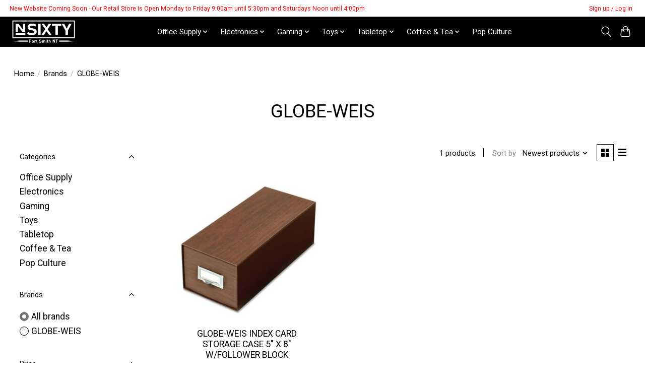

--- FILE ---
content_type: text/html;charset=utf-8
request_url: https://www.nsixty.ca/brands/globe-weis/
body_size: 13927
content:
<!DOCTYPE html>
<html lang="us">
  <head>
    <meta charset="utf-8"/>
<!-- [START] 'blocks/head.rain' -->
<!--

  (c) 2008-2026 Lightspeed Netherlands B.V.
  http://www.lightspeedhq.com
  Generated: 20-01-2026 @ 03:18:33

-->
<link rel="canonical" href="https://www.nsixty.ca/brands/globe-weis/"/>
<link rel="alternate" href="https://www.nsixty.ca/index.rss" type="application/rss+xml" title="New products"/>
<meta name="robots" content="noodp,noydir"/>
<meta property="og:url" content="https://www.nsixty.ca/brands/globe-weis/?source=facebook"/>
<meta property="og:site_name" content="NSIXTY Trading Company Ltd. "/>
<meta property="og:title" content="GLOBE-WEIS"/>
<meta property="og:description" content="Because nice things are nice."/>
<!--[if lt IE 9]>
<script src="https://cdn.shoplightspeed.com/assets/html5shiv.js?2025-02-20"></script>
<![endif]-->
<!-- [END] 'blocks/head.rain' -->
    
    
    <title>GLOBE-WEIS - NSIXTY Trading Company Ltd. </title>
    <meta name="description" content="Because nice things are nice." />
    <meta name="keywords" content="GLOBE-WEIS, NWT, Fort Smith, Office Supply, Office Supplies, Electronics, Coffee, Coffee Equipment, Beans, Chocolate, Canadian, Paper, Ink, Toner, Printer, Routers, Television, HiFi, WIFI, Mice, Keyboards, Gaming,  Printers, Routers, WIFI, Warhammer" />
    <meta http-equiv="X-UA-Compatible" content="IE=edge">
    <meta name="viewport" content="width=device-width, initial-scale=1">
    <meta name="apple-mobile-web-app-capable" content="yes">
    <meta name="apple-mobile-web-app-status-bar-style" content="black">
    
    <script>document.getElementsByTagName("html")[0].className += " js";</script>

    <link rel="shortcut icon" href="https://cdn.shoplightspeed.com/shops/635804/themes/13296/v/1054218/assets/favicon.png?20250523165638" type="image/x-icon" />
    <link href='//fonts.googleapis.com/css?family=Roboto:400,300,600&display=swap' rel='stylesheet' type='text/css'>
    <link href='//fonts.googleapis.com/css?family=Roboto:400,300,600&display=swap' rel='stylesheet' type='text/css'>
    <link rel="stylesheet" href="https://cdn.shoplightspeed.com/assets/gui-2-0.css?2025-02-20" />
    <link rel="stylesheet" href="https://cdn.shoplightspeed.com/assets/gui-responsive-2-0.css?2025-02-20" />
    <link id="lightspeedframe" rel="stylesheet" href="https://cdn.shoplightspeed.com/shops/635804/themes/13296/assets/style.css?2025052320112520210104183204" />
    <!-- browsers not supporting CSS variables -->
    <script>
      if(!('CSS' in window) || !CSS.supports('color', 'var(--color-var)')) {var cfStyle = document.getElementById('lightspeedframe');if(cfStyle) {var href = cfStyle.getAttribute('href');href = href.replace('style.css', 'style-fallback.css');cfStyle.setAttribute('href', href);}}
    </script>
    <link rel="stylesheet" href="https://cdn.shoplightspeed.com/shops/635804/themes/13296/assets/settings.css?2025052320112520210104183204" />
    <link rel="stylesheet" href="https://cdn.shoplightspeed.com/shops/635804/themes/13296/assets/custom.css?2025052320112520210104183204" />

    <script src="https://cdn.shoplightspeed.com/assets/jquery-3-7-1.js?2025-02-20"></script>
    <script src="https://cdn.shoplightspeed.com/assets/jquery-ui-1-14-1.js?2025-02-20"></script>

  </head>
  <body>
    
          <header class="main-header main-header--mobile js-main-header position-relative">
  <div class="main-header__top-section">
    <div class="main-header__nav-grid justify-between@md container max-width-lg text-xs padding-y-xxs">
      <div>New Website Coming Soon - Our Retail Store is Open      Monday to Friday 9:00am until 5:30pm and Saturdays Noon until 4:00pm</div>
      <ul class="main-header__list flex-grow flex-basis-0 justify-end@md display@md">        
                
                        <li class="main-header__item"><a href="https://www.nsixty.ca/account/" class="main-header__link" title="My account">Sign up / Log in</a></li>
      </ul>
    </div>
  </div>
  <div class="main-header__mobile-content container max-width-lg">
          <a href="https://www.nsixty.ca/" class="main-header__logo" title="NSIXTY">
        <img src="https://cdn.shoplightspeed.com/shops/635804/themes/13296/v/1022494/assets/logo.png?20241121025349" alt="NSIXTY">
                <img src="https://cdn.shoplightspeed.com/shops/635804/themes/13296/v/1022484/assets/logo-white.png?20241121024311" class="main-header__logo-white" alt="NSIXTY">
              </a>
        
    <div class="flex items-center">
            <button class="reset main-header__mobile-btn js-tab-focus" aria-controls="cartDrawer">
        <svg class="icon" viewBox="0 0 24 25" fill="none"><title>Toggle cart</title><path d="M2.90171 9.65153C3.0797 8.00106 4.47293 6.75 6.13297 6.75H17.867C19.527 6.75 20.9203 8.00105 21.0982 9.65153L22.1767 19.6515C22.3839 21.5732 20.8783 23.25 18.9454 23.25H5.05454C3.1217 23.25 1.61603 21.5732 1.82328 19.6515L2.90171 9.65153Z" stroke="currentColor" stroke-width="1.5" fill="none"/>
        <path d="M7.19995 9.6001V5.7001C7.19995 2.88345 9.4833 0.600098 12.3 0.600098C15.1166 0.600098 17.4 2.88345 17.4 5.7001V9.6001" stroke="currentColor" stroke-width="1.5" fill="none"/>
        <circle cx="7.19996" cy="10.2001" r="1.8" fill="currentColor"/>
        <ellipse cx="17.4" cy="10.2001" rx="1.8" ry="1.8" fill="currentColor"/></svg>
        <span class="sr-only">Cart</span>
              </button>

      <button class="reset anim-menu-btn js-anim-menu-btn main-header__nav-control js-tab-focus" aria-label="Toggle menu">
        <i class="anim-menu-btn__icon anim-menu-btn__icon--close" aria-hidden="true"></i>
      </button>
    </div>
  </div>

  <div class="main-header__nav" role="navigation">
    <div class="main-header__nav-grid justify-between@md container max-width-lg">
      <div class="main-header__nav-logo-wrapper flex-shrink-0">
        
                  <a href="https://www.nsixty.ca/" class="main-header__logo" title="NSIXTY">
            <img src="https://cdn.shoplightspeed.com/shops/635804/themes/13296/v/1022494/assets/logo.png?20241121025349" alt="NSIXTY">
                        <img src="https://cdn.shoplightspeed.com/shops/635804/themes/13296/v/1022484/assets/logo-white.png?20241121024311" class="main-header__logo-white" alt="NSIXTY">
                      </a>
              </div>
      
      <form action="https://www.nsixty.ca/search/" method="get" role="search" class="padding-y-md hide@md">
        <label class="sr-only" for="searchInputMobile">Search</label>
        <input class="header-v3__nav-form-control form-control width-100%" value="" autocomplete="off" type="search" name="q" id="searchInputMobile" placeholder="Search...">
      </form>

      <ul class="main-header__list flex-grow flex-basis-0 flex-wrap justify-center@md">
        
        
                <li class="main-header__item js-main-nav__item">
          <a class="main-header__link js-main-nav__control" href="https://www.nsixty.ca/office-supply/">
            <span>Office Supply</span>            <svg class="main-header__dropdown-icon icon" viewBox="0 0 16 16"><polygon fill="currentColor" points="8,11.4 2.6,6 4,4.6 8,8.6 12,4.6 13.4,6 "></polygon></svg>                        <i class="main-header__arrow-icon" aria-hidden="true">
              <svg class="icon" viewBox="0 0 16 16">
                <g class="icon__group" fill="none" stroke="currentColor" stroke-linecap="square" stroke-miterlimit="10" stroke-width="2">
                  <path d="M2 2l12 12" />
                  <path d="M14 2L2 14" />
                </g>
              </svg>
            </i>
                        
          </a>
                    <ul class="main-header__dropdown">
            <li class="main-header__dropdown-item"><a href="https://www.nsixty.ca/office-supply/" class="main-header__dropdown-link hide@md">All Office Supply</a></li>
                        <li class="main-header__dropdown-item js-main-nav__item position-relative">
              <a class="main-header__dropdown-link js-main-nav__control flex justify-between " href="https://www.nsixty.ca/office-supply/ink-toner/">
                Ink &amp; Toner
                <svg class="dropdown__desktop-icon icon" aria-hidden="true" viewBox="0 0 12 12"><polyline stroke-width="1" stroke="currentColor" fill="none" stroke-linecap="round" stroke-linejoin="round" points="3.5 0.5 9.5 6 3.5 11.5"></polyline></svg>                                <i class="main-header__arrow-icon" aria-hidden="true">
                  <svg class="icon" viewBox="0 0 16 16">
                    <g class="icon__group" fill="none" stroke="currentColor" stroke-linecap="square" stroke-miterlimit="10" stroke-width="2">
                      <path d="M2 2l12 12" />
                      <path d="M14 2L2 14" />
                    </g>
                  </svg>
                </i>
                              </a>

                            <ul class="main-header__dropdown">
                <li><a href="https://www.nsixty.ca/office-supply/ink-toner/" class="main-header__dropdown-link hide@md">All Ink &amp; Toner</a></li>
                                <li><a class="main-header__dropdown-link" href="https://www.nsixty.ca/office-supply/ink-toner/inkjet/">Inkjet</a></li>
                                <li><a class="main-header__dropdown-link" href="https://www.nsixty.ca/office-supply/ink-toner/laser/">Laser</a></li>
                                <li><a class="main-header__dropdown-link" href="https://www.nsixty.ca/office-supply/ink-toner/ribbon-ink/">Ribbon Ink</a></li>
                              </ul>
                          </li>
                        <li class="main-header__dropdown-item js-main-nav__item position-relative">
              <a class="main-header__dropdown-link js-main-nav__control flex justify-between " href="https://www.nsixty.ca/office-supply/paper-products/">
                Paper Products
                <svg class="dropdown__desktop-icon icon" aria-hidden="true" viewBox="0 0 12 12"><polyline stroke-width="1" stroke="currentColor" fill="none" stroke-linecap="round" stroke-linejoin="round" points="3.5 0.5 9.5 6 3.5 11.5"></polyline></svg>                                <i class="main-header__arrow-icon" aria-hidden="true">
                  <svg class="icon" viewBox="0 0 16 16">
                    <g class="icon__group" fill="none" stroke="currentColor" stroke-linecap="square" stroke-miterlimit="10" stroke-width="2">
                      <path d="M2 2l12 12" />
                      <path d="M14 2L2 14" />
                    </g>
                  </svg>
                </i>
                              </a>

                            <ul class="main-header__dropdown">
                <li><a href="https://www.nsixty.ca/office-supply/paper-products/" class="main-header__dropdown-link hide@md">All Paper Products</a></li>
                                <li><a class="main-header__dropdown-link" href="https://www.nsixty.ca/office-supply/paper-products/calendars-planners/">Calendars &amp; Planners</a></li>
                                <li><a class="main-header__dropdown-link" href="https://www.nsixty.ca/office-supply/paper-products/notebooks-pads/">Notebooks &amp; Pads</a></li>
                                <li><a class="main-header__dropdown-link" href="https://www.nsixty.ca/office-supply/paper-products/sticky-notes-dispensers/">Sticky Notes &amp; Dispensers</a></li>
                                <li><a class="main-header__dropdown-link" href="https://www.nsixty.ca/office-supply/paper-products/business-books-paper/">Business Books &amp; Paper</a></li>
                                <li><a class="main-header__dropdown-link" href="https://www.nsixty.ca/office-supply/paper-products/copy-printer-photo-paper/">Copy, Printer, Photo Paper</a></li>
                              </ul>
                          </li>
                        <li class="main-header__dropdown-item js-main-nav__item position-relative">
              <a class="main-header__dropdown-link js-main-nav__control flex justify-between " href="https://www.nsixty.ca/office-supply/writing-supplies-accessories/">
                Writing Supplies &amp; Accessories
                <svg class="dropdown__desktop-icon icon" aria-hidden="true" viewBox="0 0 12 12"><polyline stroke-width="1" stroke="currentColor" fill="none" stroke-linecap="round" stroke-linejoin="round" points="3.5 0.5 9.5 6 3.5 11.5"></polyline></svg>                                <i class="main-header__arrow-icon" aria-hidden="true">
                  <svg class="icon" viewBox="0 0 16 16">
                    <g class="icon__group" fill="none" stroke="currentColor" stroke-linecap="square" stroke-miterlimit="10" stroke-width="2">
                      <path d="M2 2l12 12" />
                      <path d="M14 2L2 14" />
                    </g>
                  </svg>
                </i>
                              </a>

                            <ul class="main-header__dropdown">
                <li><a href="https://www.nsixty.ca/office-supply/writing-supplies-accessories/" class="main-header__dropdown-link hide@md">All Writing Supplies &amp; Accessories</a></li>
                                <li><a class="main-header__dropdown-link" href="https://www.nsixty.ca/office-supply/writing-supplies-accessories/pens/">Pens</a></li>
                                <li><a class="main-header__dropdown-link" href="https://www.nsixty.ca/office-supply/writing-supplies-accessories/markers/">Markers</a></li>
                                <li><a class="main-header__dropdown-link" href="https://www.nsixty.ca/office-supply/writing-supplies-accessories/highlighters/">Highlighters</a></li>
                                <li><a class="main-header__dropdown-link" href="https://www.nsixty.ca/office-supply/writing-supplies-accessories/pencils/">Pencils</a></li>
                                <li><a class="main-header__dropdown-link" href="https://www.nsixty.ca/office-supply/writing-supplies-accessories/correction/">Correction</a></li>
                                <li><a class="main-header__dropdown-link" href="https://www.nsixty.ca/office-supply/writing-supplies-accessories/accessories/">Accessories</a></li>
                              </ul>
                          </li>
                        <li class="main-header__dropdown-item js-main-nav__item position-relative">
              <a class="main-header__dropdown-link js-main-nav__control flex justify-between " href="https://www.nsixty.ca/office-supply/filing-labelling/">
                Filing &amp; Labelling
                <svg class="dropdown__desktop-icon icon" aria-hidden="true" viewBox="0 0 12 12"><polyline stroke-width="1" stroke="currentColor" fill="none" stroke-linecap="round" stroke-linejoin="round" points="3.5 0.5 9.5 6 3.5 11.5"></polyline></svg>                                <i class="main-header__arrow-icon" aria-hidden="true">
                  <svg class="icon" viewBox="0 0 16 16">
                    <g class="icon__group" fill="none" stroke="currentColor" stroke-linecap="square" stroke-miterlimit="10" stroke-width="2">
                      <path d="M2 2l12 12" />
                      <path d="M14 2L2 14" />
                    </g>
                  </svg>
                </i>
                              </a>

                            <ul class="main-header__dropdown">
                <li><a href="https://www.nsixty.ca/office-supply/filing-labelling/" class="main-header__dropdown-link hide@md">All Filing &amp; Labelling</a></li>
                                <li><a class="main-header__dropdown-link" href="https://www.nsixty.ca/office-supply/filing-labelling/flags-tabs/">Flags &amp; Tabs</a></li>
                                <li><a class="main-header__dropdown-link" href="https://www.nsixty.ca/office-supply/filing-labelling/labels/">Labels</a></li>
                                <li><a class="main-header__dropdown-link" href="https://www.nsixty.ca/office-supply/filing-labelling/label-makers/">Label Makers</a></li>
                                <li><a class="main-header__dropdown-link" href="https://www.nsixty.ca/office-supply/filing-labelling/file-folders/">File Folders</a></li>
                                <li><a class="main-header__dropdown-link" href="https://www.nsixty.ca/office-supply/filing-labelling/hanging-folders/">Hanging Folders</a></li>
                                <li><a class="main-header__dropdown-link" href="https://www.nsixty.ca/office-supply/filing-labelling/portable-filing/">Portable Filing</a></li>
                                <li><a class="main-header__dropdown-link" href="https://www.nsixty.ca/office-supply/filing-labelling/badge-holders/">Badge Holders</a></li>
                              </ul>
                          </li>
                        <li class="main-header__dropdown-item js-main-nav__item position-relative">
              <a class="main-header__dropdown-link js-main-nav__control flex justify-between " href="https://www.nsixty.ca/office-supply/arts-crafts/">
                Arts &amp; Crafts
                <svg class="dropdown__desktop-icon icon" aria-hidden="true" viewBox="0 0 12 12"><polyline stroke-width="1" stroke="currentColor" fill="none" stroke-linecap="round" stroke-linejoin="round" points="3.5 0.5 9.5 6 3.5 11.5"></polyline></svg>                                <i class="main-header__arrow-icon" aria-hidden="true">
                  <svg class="icon" viewBox="0 0 16 16">
                    <g class="icon__group" fill="none" stroke="currentColor" stroke-linecap="square" stroke-miterlimit="10" stroke-width="2">
                      <path d="M2 2l12 12" />
                      <path d="M14 2L2 14" />
                    </g>
                  </svg>
                </i>
                              </a>

                            <ul class="main-header__dropdown">
                <li><a href="https://www.nsixty.ca/office-supply/arts-crafts/" class="main-header__dropdown-link hide@md">All Arts &amp; Crafts</a></li>
                                <li><a class="main-header__dropdown-link" href="https://www.nsixty.ca/office-supply/arts-crafts/craft-supplies/">Craft Supplies</a></li>
                                <li><a class="main-header__dropdown-link" href="https://www.nsixty.ca/office-supply/arts-crafts/crayons-markers-chalk/">Crayons, Markers, Chalk</a></li>
                                <li><a class="main-header__dropdown-link" href="https://www.nsixty.ca/office-supply/arts-crafts/art-paper-boards-books/">Art Paper, Boards &amp; Books</a></li>
                                <li><a class="main-header__dropdown-link" href="https://www.nsixty.ca/office-supply/arts-crafts/clay-moulding/">Clay &amp; Moulding</a></li>
                                <li><a class="main-header__dropdown-link" href="https://www.nsixty.ca/office-supply/arts-crafts/paint-brushes-accessories/">Paint, Brushes, Accessories</a></li>
                                <li><a class="main-header__dropdown-link" href="https://www.nsixty.ca/office-supply/arts-crafts/pens-pencils-pastels/">Pens, Pencils, Pastels</a></li>
                                <li><a class="main-header__dropdown-link" href="https://www.nsixty.ca/office-supply/arts-crafts/art-kits/">Art Kits</a></li>
                                <li><a class="main-header__dropdown-link" href="https://www.nsixty.ca/office-supply/arts-crafts/colouring-activity-books/">Colouring &amp; Activity Books</a></li>
                                <li><a class="main-header__dropdown-link" href="https://www.nsixty.ca/office-supply/arts-crafts/storage-organization/">Storage &amp; Organization</a></li>
                                <li><a class="main-header__dropdown-link" href="https://www.nsixty.ca/office-supply/arts-crafts/sewing-supplies/">Sewing Supplies</a></li>
                              </ul>
                          </li>
                        <li class="main-header__dropdown-item js-main-nav__item position-relative">
              <a class="main-header__dropdown-link js-main-nav__control flex justify-between " href="https://www.nsixty.ca/office-supply/binding-laminating/">
                Binding &amp; Laminating
                <svg class="dropdown__desktop-icon icon" aria-hidden="true" viewBox="0 0 12 12"><polyline stroke-width="1" stroke="currentColor" fill="none" stroke-linecap="round" stroke-linejoin="round" points="3.5 0.5 9.5 6 3.5 11.5"></polyline></svg>                                <i class="main-header__arrow-icon" aria-hidden="true">
                  <svg class="icon" viewBox="0 0 16 16">
                    <g class="icon__group" fill="none" stroke="currentColor" stroke-linecap="square" stroke-miterlimit="10" stroke-width="2">
                      <path d="M2 2l12 12" />
                      <path d="M14 2L2 14" />
                    </g>
                  </svg>
                </i>
                              </a>

                            <ul class="main-header__dropdown">
                <li><a href="https://www.nsixty.ca/office-supply/binding-laminating/" class="main-header__dropdown-link hide@md">All Binding &amp; Laminating</a></li>
                                <li><a class="main-header__dropdown-link" href="https://www.nsixty.ca/office-supply/binding-laminating/comb-binding/">Comb Binding</a></li>
                                <li><a class="main-header__dropdown-link" href="https://www.nsixty.ca/office-supply/binding-laminating/laminating-accessories/">Laminating Accessories</a></li>
                                <li><a class="main-header__dropdown-link" href="https://www.nsixty.ca/office-supply/binding-laminating/binder-accessories/">Binder Accessories</a></li>
                                <li><a class="main-header__dropdown-link" href="https://www.nsixty.ca/office-supply/binding-laminating/report-covers-portfolios/">Report Covers, Portfolios</a></li>
                                <li><a class="main-header__dropdown-link" href="https://www.nsixty.ca/office-supply/binding-laminating/hole-punches/">Hole Punches</a></li>
                                <li><a class="main-header__dropdown-link" href="https://www.nsixty.ca/office-supply/binding-laminating/dividers/">Dividers</a></li>
                                <li><a class="main-header__dropdown-link" href="https://www.nsixty.ca/office-supply/binding-laminating/binders/">Binders</a></li>
                                <li><a class="main-header__dropdown-link" href="https://www.nsixty.ca/office-supply/binding-laminating/laminators/">Laminators</a></li>
                                <li><a class="main-header__dropdown-link" href="https://www.nsixty.ca/office-supply/binding-laminating/binding-cases/">Binding Cases</a></li>
                              </ul>
                          </li>
                        <li class="main-header__dropdown-item js-main-nav__item position-relative">
              <a class="main-header__dropdown-link js-main-nav__control flex justify-between " href="https://www.nsixty.ca/office-supply/adhesives-fasteners-accessories/">
                Adhesives, Fasteners &amp; Accessories
                <svg class="dropdown__desktop-icon icon" aria-hidden="true" viewBox="0 0 12 12"><polyline stroke-width="1" stroke="currentColor" fill="none" stroke-linecap="round" stroke-linejoin="round" points="3.5 0.5 9.5 6 3.5 11.5"></polyline></svg>                                <i class="main-header__arrow-icon" aria-hidden="true">
                  <svg class="icon" viewBox="0 0 16 16">
                    <g class="icon__group" fill="none" stroke="currentColor" stroke-linecap="square" stroke-miterlimit="10" stroke-width="2">
                      <path d="M2 2l12 12" />
                      <path d="M14 2L2 14" />
                    </g>
                  </svg>
                </i>
                              </a>

                            <ul class="main-header__dropdown">
                <li><a href="https://www.nsixty.ca/office-supply/adhesives-fasteners-accessories/" class="main-header__dropdown-link hide@md">All Adhesives, Fasteners &amp; Accessories</a></li>
                                <li><a class="main-header__dropdown-link" href="https://www.nsixty.ca/office-supply/adhesives-fasteners-accessories/clips-fasteners/">Clips &amp; Fasteners</a></li>
                                <li><a class="main-header__dropdown-link" href="https://www.nsixty.ca/office-supply/adhesives-fasteners-accessories/glue-tape-dispensers/">Glue, Tape &amp; Dispensers</a></li>
                                <li><a class="main-header__dropdown-link" href="https://www.nsixty.ca/office-supply/adhesives-fasteners-accessories/stapling/">Stapling</a></li>
                                <li><a class="main-header__dropdown-link" href="https://www.nsixty.ca/office-supply/adhesives-fasteners-accessories/rubber-bands/">Rubber Bands</a></li>
                              </ul>
                          </li>
                        <li class="main-header__dropdown-item js-main-nav__item position-relative">
              <a class="main-header__dropdown-link js-main-nav__control flex justify-between " href="https://www.nsixty.ca/office-supply/health-safety-cleaning/">
                Health, Safety &amp; Cleaning
                <svg class="dropdown__desktop-icon icon" aria-hidden="true" viewBox="0 0 12 12"><polyline stroke-width="1" stroke="currentColor" fill="none" stroke-linecap="round" stroke-linejoin="round" points="3.5 0.5 9.5 6 3.5 11.5"></polyline></svg>                                <i class="main-header__arrow-icon" aria-hidden="true">
                  <svg class="icon" viewBox="0 0 16 16">
                    <g class="icon__group" fill="none" stroke="currentColor" stroke-linecap="square" stroke-miterlimit="10" stroke-width="2">
                      <path d="M2 2l12 12" />
                      <path d="M14 2L2 14" />
                    </g>
                  </svg>
                </i>
                              </a>

                            <ul class="main-header__dropdown">
                <li><a href="https://www.nsixty.ca/office-supply/health-safety-cleaning/" class="main-header__dropdown-link hide@md">All Health, Safety &amp; Cleaning</a></li>
                                <li><a class="main-header__dropdown-link" href="https://www.nsixty.ca/office-supply/health-safety-cleaning/surface-cleaning/">Surface Cleaning</a></li>
                                <li><a class="main-header__dropdown-link" href="https://www.nsixty.ca/office-supply/health-safety-cleaning/bags-cans/">Bags &amp; Cans</a></li>
                                <li><a class="main-header__dropdown-link" href="https://www.nsixty.ca/office-supply/health-safety-cleaning/fans-air-purifiers/">Fans &amp; Air Purifiers</a></li>
                                <li><a class="main-header__dropdown-link" href="https://www.nsixty.ca/office-supply/health-safety-cleaning/first-aid-response/">First Aid Response</a></li>
                                <li><a class="main-header__dropdown-link" href="https://www.nsixty.ca/office-supply/health-safety-cleaning/hand-soap-sanitizer/">Hand Soap &amp; Sanitizer</a></li>
                                <li><a class="main-header__dropdown-link" href="https://www.nsixty.ca/office-supply/health-safety-cleaning/office-safety-clothing/">Office Safety &amp; Clothing</a></li>
                                <li><a class="main-header__dropdown-link" href="https://www.nsixty.ca/office-supply/health-safety-cleaning/safes-locks/">Safes &amp; Locks</a></li>
                                <li><a class="main-header__dropdown-link" href="https://www.nsixty.ca/office-supply/health-safety-cleaning/sunscreen-insect-repellent/">Sunscreen &amp; Insect Repellent</a></li>
                                <li><a class="main-header__dropdown-link" href="https://www.nsixty.ca/office-supply/health-safety-cleaning/tissues-towels/">Tissues &amp; Towels</a></li>
                                <li><a class="main-header__dropdown-link" href="https://www.nsixty.ca/office-supply/health-safety-cleaning/vacuums-brooms-carts/">Vacuums, Brooms, Carts</a></li>
                              </ul>
                          </li>
                        <li class="main-header__dropdown-item js-main-nav__item position-relative">
              <a class="main-header__dropdown-link js-main-nav__control flex justify-between " href="https://www.nsixty.ca/office-supply/furniture/">
                Furniture
                <svg class="dropdown__desktop-icon icon" aria-hidden="true" viewBox="0 0 12 12"><polyline stroke-width="1" stroke="currentColor" fill="none" stroke-linecap="round" stroke-linejoin="round" points="3.5 0.5 9.5 6 3.5 11.5"></polyline></svg>                                <i class="main-header__arrow-icon" aria-hidden="true">
                  <svg class="icon" viewBox="0 0 16 16">
                    <g class="icon__group" fill="none" stroke="currentColor" stroke-linecap="square" stroke-miterlimit="10" stroke-width="2">
                      <path d="M2 2l12 12" />
                      <path d="M14 2L2 14" />
                    </g>
                  </svg>
                </i>
                              </a>

                            <ul class="main-header__dropdown">
                <li><a href="https://www.nsixty.ca/office-supply/furniture/" class="main-header__dropdown-link hide@md">All Furniture</a></li>
                                <li><a class="main-header__dropdown-link" href="https://www.nsixty.ca/office-supply/furniture/keyboard-trays-risers-comfort/">Keyboard Trays, Risers &amp; Comfort</a></li>
                                <li><a class="main-header__dropdown-link" href="https://www.nsixty.ca/office-supply/furniture/chairs/">Chairs</a></li>
                                <li><a class="main-header__dropdown-link" href="https://www.nsixty.ca/office-supply/furniture/desks/">Desks</a></li>
                                <li><a class="main-header__dropdown-link" href="https://www.nsixty.ca/office-supply/furniture/storage/">Storage</a></li>
                                <li><a class="main-header__dropdown-link" href="https://www.nsixty.ca/office-supply/furniture/lighting/">Lighting</a></li>
                                <li><a class="main-header__dropdown-link" href="https://www.nsixty.ca/office-supply/furniture/floor-protection/">Floor Protection</a></li>
                                <li><a class="main-header__dropdown-link" href="https://www.nsixty.ca/office-supply/furniture/tables/">Tables</a></li>
                                <li><a class="main-header__dropdown-link" href="https://www.nsixty.ca/office-supply/furniture/monitor-arms/">Monitor Arms</a></li>
                                <li><a class="main-header__dropdown-link" href="https://www.nsixty.ca/office-supply/furniture/office-accessories/">Office Accessories</a></li>
                              </ul>
                          </li>
                        <li class="main-header__dropdown-item">
              <a class="main-header__dropdown-link" href="https://www.nsixty.ca/office-supply/desk-workspace-organization/">
                Desk &amp; Workspace Organization
                                              </a>

                          </li>
                        <li class="main-header__dropdown-item">
              <a class="main-header__dropdown-link" href="https://www.nsixty.ca/office-supply/shredding-cutting/">
                Shredding &amp; Cutting
                                              </a>

                          </li>
                        <li class="main-header__dropdown-item js-main-nav__item position-relative">
              <a class="main-header__dropdown-link js-main-nav__control flex justify-between " href="https://www.nsixty.ca/office-supply/stamping-measuring-calculating/">
                Stamping, Measuring &amp; Calculating
                <svg class="dropdown__desktop-icon icon" aria-hidden="true" viewBox="0 0 12 12"><polyline stroke-width="1" stroke="currentColor" fill="none" stroke-linecap="round" stroke-linejoin="round" points="3.5 0.5 9.5 6 3.5 11.5"></polyline></svg>                                <i class="main-header__arrow-icon" aria-hidden="true">
                  <svg class="icon" viewBox="0 0 16 16">
                    <g class="icon__group" fill="none" stroke="currentColor" stroke-linecap="square" stroke-miterlimit="10" stroke-width="2">
                      <path d="M2 2l12 12" />
                      <path d="M14 2L2 14" />
                    </g>
                  </svg>
                </i>
                              </a>

                            <ul class="main-header__dropdown">
                <li><a href="https://www.nsixty.ca/office-supply/stamping-measuring-calculating/" class="main-header__dropdown-link hide@md">All Stamping, Measuring &amp; Calculating</a></li>
                                <li><a class="main-header__dropdown-link" href="https://www.nsixty.ca/office-supply/stamping-measuring-calculating/stamps/">Stamps</a></li>
                                <li><a class="main-header__dropdown-link" href="https://www.nsixty.ca/office-supply/stamping-measuring-calculating/stamp-pads-refills/">Stamp Pads &amp; Refills</a></li>
                                <li><a class="main-header__dropdown-link" href="https://www.nsixty.ca/office-supply/stamping-measuring-calculating/rulers/">Rulers</a></li>
                                <li><a class="main-header__dropdown-link" href="https://www.nsixty.ca/office-supply/stamping-measuring-calculating/calculators/">Calculators</a></li>
                              </ul>
                          </li>
                        <li class="main-header__dropdown-item js-main-nav__item position-relative">
              <a class="main-header__dropdown-link js-main-nav__control flex justify-between " href="https://www.nsixty.ca/office-supply/envelopes-accessories/">
                Envelopes &amp; Accessories
                <svg class="dropdown__desktop-icon icon" aria-hidden="true" viewBox="0 0 12 12"><polyline stroke-width="1" stroke="currentColor" fill="none" stroke-linecap="round" stroke-linejoin="round" points="3.5 0.5 9.5 6 3.5 11.5"></polyline></svg>                                <i class="main-header__arrow-icon" aria-hidden="true">
                  <svg class="icon" viewBox="0 0 16 16">
                    <g class="icon__group" fill="none" stroke="currentColor" stroke-linecap="square" stroke-miterlimit="10" stroke-width="2">
                      <path d="M2 2l12 12" />
                      <path d="M14 2L2 14" />
                    </g>
                  </svg>
                </i>
                              </a>

                            <ul class="main-header__dropdown">
                <li><a href="https://www.nsixty.ca/office-supply/envelopes-accessories/" class="main-header__dropdown-link hide@md">All Envelopes &amp; Accessories</a></li>
                                <li><a class="main-header__dropdown-link" href="https://www.nsixty.ca/office-supply/envelopes-accessories/accessories/">Accessories</a></li>
                                <li><a class="main-header__dropdown-link" href="https://www.nsixty.ca/office-supply/envelopes-accessories/bubble/">Bubble</a></li>
                                <li><a class="main-header__dropdown-link" href="https://www.nsixty.ca/office-supply/envelopes-accessories/poly/">Poly</a></li>
                                <li><a class="main-header__dropdown-link" href="https://www.nsixty.ca/office-supply/envelopes-accessories/basic/">Basic</a></li>
                                <li><a class="main-header__dropdown-link" href="https://www.nsixty.ca/office-supply/envelopes-accessories/catalogue/">Catalogue</a></li>
                                <li><a class="main-header__dropdown-link" href="https://www.nsixty.ca/office-supply/envelopes-accessories/coin/">Coin</a></li>
                                <li><a class="main-header__dropdown-link" href="https://www.nsixty.ca/office-supply/envelopes-accessories/invitation/">Invitation</a></li>
                                <li><a class="main-header__dropdown-link" href="https://www.nsixty.ca/office-supply/envelopes-accessories/tube/">Tube</a></li>
                              </ul>
                          </li>
                        <li class="main-header__dropdown-item">
              <a class="main-header__dropdown-link" href="https://www.nsixty.ca/office-supply/backpacks-bags/">
                Backpacks &amp; Bags
                                              </a>

                          </li>
                      </ul>
                  </li>
                <li class="main-header__item js-main-nav__item">
          <a class="main-header__link js-main-nav__control" href="https://www.nsixty.ca/electronics/">
            <span>Electronics</span>            <svg class="main-header__dropdown-icon icon" viewBox="0 0 16 16"><polygon fill="currentColor" points="8,11.4 2.6,6 4,4.6 8,8.6 12,4.6 13.4,6 "></polygon></svg>                        <i class="main-header__arrow-icon" aria-hidden="true">
              <svg class="icon" viewBox="0 0 16 16">
                <g class="icon__group" fill="none" stroke="currentColor" stroke-linecap="square" stroke-miterlimit="10" stroke-width="2">
                  <path d="M2 2l12 12" />
                  <path d="M14 2L2 14" />
                </g>
              </svg>
            </i>
                        
          </a>
                    <ul class="main-header__dropdown">
            <li class="main-header__dropdown-item"><a href="https://www.nsixty.ca/electronics/" class="main-header__dropdown-link hide@md">All Electronics</a></li>
                        <li class="main-header__dropdown-item js-main-nav__item position-relative">
              <a class="main-header__dropdown-link js-main-nav__control flex justify-between " href="https://www.nsixty.ca/electronics/video/">
                Video
                <svg class="dropdown__desktop-icon icon" aria-hidden="true" viewBox="0 0 12 12"><polyline stroke-width="1" stroke="currentColor" fill="none" stroke-linecap="round" stroke-linejoin="round" points="3.5 0.5 9.5 6 3.5 11.5"></polyline></svg>                                <i class="main-header__arrow-icon" aria-hidden="true">
                  <svg class="icon" viewBox="0 0 16 16">
                    <g class="icon__group" fill="none" stroke="currentColor" stroke-linecap="square" stroke-miterlimit="10" stroke-width="2">
                      <path d="M2 2l12 12" />
                      <path d="M14 2L2 14" />
                    </g>
                  </svg>
                </i>
                              </a>

                            <ul class="main-header__dropdown">
                <li><a href="https://www.nsixty.ca/electronics/video/" class="main-header__dropdown-link hide@md">All Video</a></li>
                                <li><a class="main-header__dropdown-link" href="https://www.nsixty.ca/electronics/video/monitors/">Monitors</a></li>
                                <li><a class="main-header__dropdown-link" href="https://www.nsixty.ca/electronics/video/adapters/">Adapters</a></li>
                                <li><a class="main-header__dropdown-link" href="https://www.nsixty.ca/electronics/video/cables/">Cables</a></li>
                                <li><a class="main-header__dropdown-link" href="https://www.nsixty.ca/electronics/video/projectors/">Projectors</a></li>
                                <li><a class="main-header__dropdown-link" href="https://www.nsixty.ca/electronics/video/televisions/">Televisions</a></li>
                                <li><a class="main-header__dropdown-link" href="https://www.nsixty.ca/electronics/video/accessories/">Accessories</a></li>
                                <li><a class="main-header__dropdown-link" href="https://www.nsixty.ca/electronics/video/dvd-blu-ray-players/">DVD &amp; Blu-ray Players</a></li>
                                <li><a class="main-header__dropdown-link" href="https://www.nsixty.ca/electronics/video/video-casting/">Video Casting</a></li>
                                <li><a class="main-header__dropdown-link" href="https://www.nsixty.ca/electronics/video/television-mounts/">Television Mounts</a></li>
                              </ul>
                          </li>
                        <li class="main-header__dropdown-item js-main-nav__item position-relative">
              <a class="main-header__dropdown-link js-main-nav__control flex justify-between " href="https://www.nsixty.ca/electronics/audio/">
                Audio
                <svg class="dropdown__desktop-icon icon" aria-hidden="true" viewBox="0 0 12 12"><polyline stroke-width="1" stroke="currentColor" fill="none" stroke-linecap="round" stroke-linejoin="round" points="3.5 0.5 9.5 6 3.5 11.5"></polyline></svg>                                <i class="main-header__arrow-icon" aria-hidden="true">
                  <svg class="icon" viewBox="0 0 16 16">
                    <g class="icon__group" fill="none" stroke="currentColor" stroke-linecap="square" stroke-miterlimit="10" stroke-width="2">
                      <path d="M2 2l12 12" />
                      <path d="M14 2L2 14" />
                    </g>
                  </svg>
                </i>
                              </a>

                            <ul class="main-header__dropdown">
                <li><a href="https://www.nsixty.ca/electronics/audio/" class="main-header__dropdown-link hide@md">All Audio</a></li>
                                <li><a class="main-header__dropdown-link" href="https://www.nsixty.ca/electronics/audio/adapters/">Adapters</a></li>
                                <li><a class="main-header__dropdown-link" href="https://www.nsixty.ca/electronics/audio/headphones/">Headphones</a></li>
                                <li><a class="main-header__dropdown-link" href="https://www.nsixty.ca/electronics/audio/portable-speakers/">Portable Speakers</a></li>
                                <li><a class="main-header__dropdown-link" href="https://www.nsixty.ca/electronics/audio/headsets/">Headsets</a></li>
                                <li><a class="main-header__dropdown-link" href="https://www.nsixty.ca/electronics/audio/home-audio/">Home Audio</a></li>
                                <li><a class="main-header__dropdown-link" href="https://www.nsixty.ca/electronics/audio/cables/">Cables</a></li>
                                <li><a class="main-header__dropdown-link" href="https://www.nsixty.ca/electronics/audio/automotive/">Automotive</a></li>
                                <li><a class="main-header__dropdown-link" href="https://www.nsixty.ca/electronics/audio/computer-speakers/">Computer Speakers</a></li>
                                <li><a class="main-header__dropdown-link" href="https://www.nsixty.ca/electronics/audio/vinyl/">Vinyl</a></li>
                                <li><a class="main-header__dropdown-link" href="https://www.nsixty.ca/electronics/audio/installer/">Installer</a></li>
                              </ul>
                          </li>
                        <li class="main-header__dropdown-item js-main-nav__item position-relative">
              <a class="main-header__dropdown-link js-main-nav__control flex justify-between " href="https://www.nsixty.ca/electronics/network/">
                Network
                <svg class="dropdown__desktop-icon icon" aria-hidden="true" viewBox="0 0 12 12"><polyline stroke-width="1" stroke="currentColor" fill="none" stroke-linecap="round" stroke-linejoin="round" points="3.5 0.5 9.5 6 3.5 11.5"></polyline></svg>                                <i class="main-header__arrow-icon" aria-hidden="true">
                  <svg class="icon" viewBox="0 0 16 16">
                    <g class="icon__group" fill="none" stroke="currentColor" stroke-linecap="square" stroke-miterlimit="10" stroke-width="2">
                      <path d="M2 2l12 12" />
                      <path d="M14 2L2 14" />
                    </g>
                  </svg>
                </i>
                              </a>

                            <ul class="main-header__dropdown">
                <li><a href="https://www.nsixty.ca/electronics/network/" class="main-header__dropdown-link hide@md">All Network</a></li>
                                <li><a class="main-header__dropdown-link" href="https://www.nsixty.ca/electronics/network/cables/">Cables</a></li>
                                <li><a class="main-header__dropdown-link" href="https://www.nsixty.ca/electronics/network/routers/">Routers</a></li>
                                <li><a class="main-header__dropdown-link" href="https://www.nsixty.ca/electronics/network/adapters/">Adapters</a></li>
                                <li><a class="main-header__dropdown-link" href="https://www.nsixty.ca/electronics/network/switches/">Switches</a></li>
                                <li><a class="main-header__dropdown-link" href="https://www.nsixty.ca/electronics/network/extenders/">Extenders</a></li>
                                <li><a class="main-header__dropdown-link" href="https://www.nsixty.ca/electronics/network/parts-accessories/">Parts &amp; Accessories</a></li>
                                <li><a class="main-header__dropdown-link" href="https://www.nsixty.ca/electronics/network/enterprise/">Enterprise</a></li>
                              </ul>
                          </li>
                        <li class="main-header__dropdown-item js-main-nav__item position-relative">
              <a class="main-header__dropdown-link js-main-nav__control flex justify-between " href="https://www.nsixty.ca/electronics/computer-accessories/">
                Computer Accessories
                <svg class="dropdown__desktop-icon icon" aria-hidden="true" viewBox="0 0 12 12"><polyline stroke-width="1" stroke="currentColor" fill="none" stroke-linecap="round" stroke-linejoin="round" points="3.5 0.5 9.5 6 3.5 11.5"></polyline></svg>                                <i class="main-header__arrow-icon" aria-hidden="true">
                  <svg class="icon" viewBox="0 0 16 16">
                    <g class="icon__group" fill="none" stroke="currentColor" stroke-linecap="square" stroke-miterlimit="10" stroke-width="2">
                      <path d="M2 2l12 12" />
                      <path d="M14 2L2 14" />
                    </g>
                  </svg>
                </i>
                              </a>

                            <ul class="main-header__dropdown">
                <li><a href="https://www.nsixty.ca/electronics/computer-accessories/" class="main-header__dropdown-link hide@md">All Computer Accessories</a></li>
                                <li><a class="main-header__dropdown-link" href="https://www.nsixty.ca/electronics/computer-accessories/webcams/">Webcams</a></li>
                                <li><a class="main-header__dropdown-link" href="https://www.nsixty.ca/electronics/computer-accessories/storage/">Storage</a></li>
                                <li><a class="main-header__dropdown-link" href="https://www.nsixty.ca/electronics/computer-accessories/docking-readers-usb-hubs/">Docking, Readers &amp; USB Hubs</a></li>
                                <li><a class="main-header__dropdown-link" href="https://www.nsixty.ca/electronics/computer-accessories/adapters/">Adapters</a></li>
                                <li><a class="main-header__dropdown-link" href="https://www.nsixty.ca/electronics/computer-accessories/mice-keyboards/">Mice &amp; Keyboards</a></li>
                                <li><a class="main-header__dropdown-link" href="https://www.nsixty.ca/electronics/computer-accessories/audio/">Audio</a></li>
                                <li><a class="main-header__dropdown-link" href="https://www.nsixty.ca/electronics/computer-accessories/microphones/">Microphones</a></li>
                                <li><a class="main-header__dropdown-link" href="https://www.nsixty.ca/electronics/computer-accessories/cables/">Cables</a></li>
                                <li><a class="main-header__dropdown-link" href="https://www.nsixty.ca/electronics/computer-accessories/mouse-pads-wrist-rests/">Mouse Pads &amp; Wrist Rests</a></li>
                                <li><a class="main-header__dropdown-link" href="https://www.nsixty.ca/electronics/computer-accessories/tools/">Tools</a></li>
                                <li><a class="main-header__dropdown-link" href="https://www.nsixty.ca/electronics/computer-accessories/cd-dvd-bluray-drives/">CD, DVD, Bluray Drives</a></li>
                                <li><a class="main-header__dropdown-link" href="https://www.nsixty.ca/electronics/computer-accessories/capture-devices/">Capture Devices</a></li>
                              </ul>
                          </li>
                        <li class="main-header__dropdown-item js-main-nav__item position-relative">
              <a class="main-header__dropdown-link js-main-nav__control flex justify-between " href="https://www.nsixty.ca/electronics/gaming/">
                Gaming
                <svg class="dropdown__desktop-icon icon" aria-hidden="true" viewBox="0 0 12 12"><polyline stroke-width="1" stroke="currentColor" fill="none" stroke-linecap="round" stroke-linejoin="round" points="3.5 0.5 9.5 6 3.5 11.5"></polyline></svg>                                <i class="main-header__arrow-icon" aria-hidden="true">
                  <svg class="icon" viewBox="0 0 16 16">
                    <g class="icon__group" fill="none" stroke="currentColor" stroke-linecap="square" stroke-miterlimit="10" stroke-width="2">
                      <path d="M2 2l12 12" />
                      <path d="M14 2L2 14" />
                    </g>
                  </svg>
                </i>
                              </a>

                            <ul class="main-header__dropdown">
                <li><a href="https://www.nsixty.ca/electronics/gaming/" class="main-header__dropdown-link hide@md">All Gaming</a></li>
                                <li><a class="main-header__dropdown-link" href="https://www.nsixty.ca/electronics/gaming/audio/">Audio</a></li>
                                <li><a class="main-header__dropdown-link" href="https://www.nsixty.ca/electronics/gaming/mice-controllers/">Mice &amp; Controllers</a></li>
                                <li><a class="main-header__dropdown-link" href="https://www.nsixty.ca/electronics/gaming/keyboards-keypads/">Keyboards &amp; Keypads</a></li>
                                <li><a class="main-header__dropdown-link" href="https://www.nsixty.ca/electronics/gaming/mouse-pads-desk-pads/">Mouse Pads &amp; Desk Pads</a></li>
                                <li><a class="main-header__dropdown-link" href="https://www.nsixty.ca/electronics/gaming/bundles/">Bundles</a></li>
                                <li><a class="main-header__dropdown-link" href="https://www.nsixty.ca/electronics/gaming/consoles/">Consoles</a></li>
                              </ul>
                          </li>
                        <li class="main-header__dropdown-item js-main-nav__item position-relative">
              <a class="main-header__dropdown-link js-main-nav__control flex justify-between " href="https://www.nsixty.ca/electronics/power-battery-backups/">
                Power &amp; Battery Backups
                <svg class="dropdown__desktop-icon icon" aria-hidden="true" viewBox="0 0 12 12"><polyline stroke-width="1" stroke="currentColor" fill="none" stroke-linecap="round" stroke-linejoin="round" points="3.5 0.5 9.5 6 3.5 11.5"></polyline></svg>                                <i class="main-header__arrow-icon" aria-hidden="true">
                  <svg class="icon" viewBox="0 0 16 16">
                    <g class="icon__group" fill="none" stroke="currentColor" stroke-linecap="square" stroke-miterlimit="10" stroke-width="2">
                      <path d="M2 2l12 12" />
                      <path d="M14 2L2 14" />
                    </g>
                  </svg>
                </i>
                              </a>

                            <ul class="main-header__dropdown">
                <li><a href="https://www.nsixty.ca/electronics/power-battery-backups/" class="main-header__dropdown-link hide@md">All Power &amp; Battery Backups</a></li>
                                <li><a class="main-header__dropdown-link" href="https://www.nsixty.ca/electronics/power-battery-backups/power-bars/">Power Bars</a></li>
                                <li><a class="main-header__dropdown-link" href="https://www.nsixty.ca/electronics/power-battery-backups/battery-backups/">Battery Backups</a></li>
                                <li><a class="main-header__dropdown-link" href="https://www.nsixty.ca/electronics/power-battery-backups/adapters/">Adapters</a></li>
                                <li><a class="main-header__dropdown-link" href="https://www.nsixty.ca/electronics/power-battery-backups/extension-cords/">Extension Cords</a></li>
                                <li><a class="main-header__dropdown-link" href="https://www.nsixty.ca/electronics/power-battery-backups/cables/">Cables</a></li>
                                <li><a class="main-header__dropdown-link" href="https://www.nsixty.ca/electronics/power-battery-backups/power-banks/">Power Banks</a></li>
                              </ul>
                          </li>
                        <li class="main-header__dropdown-item js-main-nav__item position-relative">
              <a class="main-header__dropdown-link js-main-nav__control flex justify-between " href="https://www.nsixty.ca/electronics/printers-scanners/">
                Printers &amp; Scanners
                <svg class="dropdown__desktop-icon icon" aria-hidden="true" viewBox="0 0 12 12"><polyline stroke-width="1" stroke="currentColor" fill="none" stroke-linecap="round" stroke-linejoin="round" points="3.5 0.5 9.5 6 3.5 11.5"></polyline></svg>                                <i class="main-header__arrow-icon" aria-hidden="true">
                  <svg class="icon" viewBox="0 0 16 16">
                    <g class="icon__group" fill="none" stroke="currentColor" stroke-linecap="square" stroke-miterlimit="10" stroke-width="2">
                      <path d="M2 2l12 12" />
                      <path d="M14 2L2 14" />
                    </g>
                  </svg>
                </i>
                              </a>

                            <ul class="main-header__dropdown">
                <li><a href="https://www.nsixty.ca/electronics/printers-scanners/" class="main-header__dropdown-link hide@md">All Printers &amp; Scanners</a></li>
                                <li><a class="main-header__dropdown-link" href="https://www.nsixty.ca/electronics/printers-scanners/printers/">Printers</a></li>
                                <li><a class="main-header__dropdown-link" href="https://www.nsixty.ca/electronics/printers-scanners/scanners/">Scanners</a></li>
                                <li><a class="main-header__dropdown-link" href="https://www.nsixty.ca/electronics/printers-scanners/all-in-ones/">All-in-Ones</a></li>
                              </ul>
                          </li>
                        <li class="main-header__dropdown-item js-main-nav__item position-relative">
              <a class="main-header__dropdown-link js-main-nav__control flex justify-between " href="https://www.nsixty.ca/electronics/cellular/">
                Cellular
                <svg class="dropdown__desktop-icon icon" aria-hidden="true" viewBox="0 0 12 12"><polyline stroke-width="1" stroke="currentColor" fill="none" stroke-linecap="round" stroke-linejoin="round" points="3.5 0.5 9.5 6 3.5 11.5"></polyline></svg>                                <i class="main-header__arrow-icon" aria-hidden="true">
                  <svg class="icon" viewBox="0 0 16 16">
                    <g class="icon__group" fill="none" stroke="currentColor" stroke-linecap="square" stroke-miterlimit="10" stroke-width="2">
                      <path d="M2 2l12 12" />
                      <path d="M14 2L2 14" />
                    </g>
                  </svg>
                </i>
                              </a>

                            <ul class="main-header__dropdown">
                <li><a href="https://www.nsixty.ca/electronics/cellular/" class="main-header__dropdown-link hide@md">All Cellular</a></li>
                                <li><a class="main-header__dropdown-link" href="https://www.nsixty.ca/electronics/cellular/cases/">Cases</a></li>
                                <li><a class="main-header__dropdown-link" href="https://www.nsixty.ca/electronics/cellular/screen-protectors/">Screen Protectors</a></li>
                                <li><a class="main-header__dropdown-link" href="https://www.nsixty.ca/electronics/cellular/cables/">Cables</a></li>
                                <li><a class="main-header__dropdown-link" href="https://www.nsixty.ca/electronics/cellular/accessories/">Accessories</a></li>
                                <li><a class="main-header__dropdown-link" href="https://www.nsixty.ca/electronics/cellular/chargers/">Chargers</a></li>
                                <li><a class="main-header__dropdown-link" href="https://www.nsixty.ca/electronics/cellular/repair/">Repair</a></li>
                                <li><a class="main-header__dropdown-link" href="https://www.nsixty.ca/electronics/cellular/charging/">Charging</a></li>
                                <li><a class="main-header__dropdown-link" href="https://www.nsixty.ca/electronics/cellular/cellphones/">Cellphones</a></li>
                                <li><a class="main-header__dropdown-link" href="https://www.nsixty.ca/electronics/cellular/sim-cards/">SIM Cards</a></li>
                              </ul>
                          </li>
                        <li class="main-header__dropdown-item js-main-nav__item position-relative">
              <a class="main-header__dropdown-link js-main-nav__control flex justify-between " href="https://www.nsixty.ca/electronics/computers-tablets/">
                Computers &amp; Tablets
                <svg class="dropdown__desktop-icon icon" aria-hidden="true" viewBox="0 0 12 12"><polyline stroke-width="1" stroke="currentColor" fill="none" stroke-linecap="round" stroke-linejoin="round" points="3.5 0.5 9.5 6 3.5 11.5"></polyline></svg>                                <i class="main-header__arrow-icon" aria-hidden="true">
                  <svg class="icon" viewBox="0 0 16 16">
                    <g class="icon__group" fill="none" stroke="currentColor" stroke-linecap="square" stroke-miterlimit="10" stroke-width="2">
                      <path d="M2 2l12 12" />
                      <path d="M14 2L2 14" />
                    </g>
                  </svg>
                </i>
                              </a>

                            <ul class="main-header__dropdown">
                <li><a href="https://www.nsixty.ca/electronics/computers-tablets/" class="main-header__dropdown-link hide@md">All Computers &amp; Tablets</a></li>
                                <li><a class="main-header__dropdown-link" href="https://www.nsixty.ca/electronics/computers-tablets/tablets/">Tablets</a></li>
                                <li><a class="main-header__dropdown-link" href="https://www.nsixty.ca/electronics/computers-tablets/desktops-servers/">Desktops &amp; Servers</a></li>
                                <li><a class="main-header__dropdown-link" href="https://www.nsixty.ca/electronics/computers-tablets/laptops/">Laptops</a></li>
                                <li><a class="main-header__dropdown-link" href="https://www.nsixty.ca/electronics/computers-tablets/ereaders/">eReaders</a></li>
                                <li><a class="main-header__dropdown-link" href="https://www.nsixty.ca/electronics/computers-tablets/desktops-thin-ultrathin-zero-clients/">Desktops - Thin, Ultrathin, Zero Clients</a></li>
                              </ul>
                          </li>
                        <li class="main-header__dropdown-item">
              <a class="main-header__dropdown-link" href="https://www.nsixty.ca/electronics/tablet-laptop-accessories/">
                Tablet &amp; Laptop Accessories
                                              </a>

                          </li>
                        <li class="main-header__dropdown-item js-main-nav__item position-relative">
              <a class="main-header__dropdown-link js-main-nav__control flex justify-between " href="https://www.nsixty.ca/electronics/batteries/">
                Batteries
                <svg class="dropdown__desktop-icon icon" aria-hidden="true" viewBox="0 0 12 12"><polyline stroke-width="1" stroke="currentColor" fill="none" stroke-linecap="round" stroke-linejoin="round" points="3.5 0.5 9.5 6 3.5 11.5"></polyline></svg>                                <i class="main-header__arrow-icon" aria-hidden="true">
                  <svg class="icon" viewBox="0 0 16 16">
                    <g class="icon__group" fill="none" stroke="currentColor" stroke-linecap="square" stroke-miterlimit="10" stroke-width="2">
                      <path d="M2 2l12 12" />
                      <path d="M14 2L2 14" />
                    </g>
                  </svg>
                </i>
                              </a>

                            <ul class="main-header__dropdown">
                <li><a href="https://www.nsixty.ca/electronics/batteries/" class="main-header__dropdown-link hide@md">All Batteries</a></li>
                                <li><a class="main-header__dropdown-link" href="https://www.nsixty.ca/electronics/batteries/alkaline/">Alkaline</a></li>
                                <li><a class="main-header__dropdown-link" href="https://www.nsixty.ca/electronics/batteries/rechargeable/">Rechargeable</a></li>
                                <li><a class="main-header__dropdown-link" href="https://www.nsixty.ca/electronics/batteries/button/">Button</a></li>
                                <li><a class="main-header__dropdown-link" href="https://www.nsixty.ca/electronics/batteries/lithium/">Lithium</a></li>
                              </ul>
                          </li>
                      </ul>
                  </li>
                <li class="main-header__item js-main-nav__item">
          <a class="main-header__link js-main-nav__control" href="https://www.nsixty.ca/gaming/">
            <span>Gaming</span>            <svg class="main-header__dropdown-icon icon" viewBox="0 0 16 16"><polygon fill="currentColor" points="8,11.4 2.6,6 4,4.6 8,8.6 12,4.6 13.4,6 "></polygon></svg>                        <i class="main-header__arrow-icon" aria-hidden="true">
              <svg class="icon" viewBox="0 0 16 16">
                <g class="icon__group" fill="none" stroke="currentColor" stroke-linecap="square" stroke-miterlimit="10" stroke-width="2">
                  <path d="M2 2l12 12" />
                  <path d="M14 2L2 14" />
                </g>
              </svg>
            </i>
                        
          </a>
                    <ul class="main-header__dropdown">
            <li class="main-header__dropdown-item"><a href="https://www.nsixty.ca/gaming/" class="main-header__dropdown-link hide@md">All Gaming</a></li>
                        <li class="main-header__dropdown-item js-main-nav__item position-relative">
              <a class="main-header__dropdown-link js-main-nav__control flex justify-between " href="https://www.nsixty.ca/gaming/accessories/">
                Accessories
                <svg class="dropdown__desktop-icon icon" aria-hidden="true" viewBox="0 0 12 12"><polyline stroke-width="1" stroke="currentColor" fill="none" stroke-linecap="round" stroke-linejoin="round" points="3.5 0.5 9.5 6 3.5 11.5"></polyline></svg>                                <i class="main-header__arrow-icon" aria-hidden="true">
                  <svg class="icon" viewBox="0 0 16 16">
                    <g class="icon__group" fill="none" stroke="currentColor" stroke-linecap="square" stroke-miterlimit="10" stroke-width="2">
                      <path d="M2 2l12 12" />
                      <path d="M14 2L2 14" />
                    </g>
                  </svg>
                </i>
                              </a>

                            <ul class="main-header__dropdown">
                <li><a href="https://www.nsixty.ca/gaming/accessories/" class="main-header__dropdown-link hide@md">All Accessories</a></li>
                                <li><a class="main-header__dropdown-link" href="https://www.nsixty.ca/gaming/accessories/xbox-360/">Xbox 360</a></li>
                                <li><a class="main-header__dropdown-link" href="https://www.nsixty.ca/gaming/accessories/gamecube/">Gamecube</a></li>
                                <li><a class="main-header__dropdown-link" href="https://www.nsixty.ca/gaming/accessories/wii-u/">WII U</a></li>
                                <li><a class="main-header__dropdown-link" href="https://www.nsixty.ca/gaming/accessories/xbox-series-x/">Xbox Series X</a></li>
                                <li><a class="main-header__dropdown-link" href="https://www.nsixty.ca/gaming/accessories/universal-items/">Universal Items</a></li>
                                <li><a class="main-header__dropdown-link" href="https://www.nsixty.ca/gaming/accessories/switch/">Switch</a></li>
                                <li><a class="main-header__dropdown-link" href="https://www.nsixty.ca/gaming/accessories/gameboy/">Gameboy</a></li>
                                <li><a class="main-header__dropdown-link" href="https://www.nsixty.ca/gaming/accessories/xbox/">Xbox</a></li>
                                <li><a class="main-header__dropdown-link" href="https://www.nsixty.ca/gaming/accessories/snes/">SNES</a></li>
                                <li><a class="main-header__dropdown-link" href="https://www.nsixty.ca/gaming/accessories/3ds-2ds/">3DS / 2DS</a></li>
                                <li><a class="main-header__dropdown-link" href="https://www.nsixty.ca/gaming/accessories/xbox-one/">Xbox One</a></li>
                                <li><a class="main-header__dropdown-link" href="https://www.nsixty.ca/gaming/accessories/n64/">N64</a></li>
                                <li><a class="main-header__dropdown-link" href="https://www.nsixty.ca/gaming/accessories/playstation-one/">Playstation One</a></li>
                                <li><a class="main-header__dropdown-link" href="https://www.nsixty.ca/gaming/accessories/saturn-32x-master-system/">SATURN/32X/MASTER SYSTEM</a></li>
                                <li><a class="main-header__dropdown-link" href="https://www.nsixty.ca/gaming/accessories/nes/">NES</a></li>
                                <li><a class="main-header__dropdown-link" href="https://www.nsixty.ca/gaming/accessories/disc-repair-maintenance/">Disc Repair &amp; Maintenance</a></li>
                                <li><a class="main-header__dropdown-link" href="https://www.nsixty.ca/gaming/accessories/playstation-5/">Playstation 5</a></li>
                                <li><a class="main-header__dropdown-link" href="https://www.nsixty.ca/gaming/accessories/playstation-4/">Playstation 4</a></li>
                                <li><a class="main-header__dropdown-link" href="https://www.nsixty.ca/gaming/accessories/dreamcast/">Dreamcast</a></li>
                                <li><a class="main-header__dropdown-link" href="https://www.nsixty.ca/gaming/accessories/wii/">WII</a></li>
                                <li><a class="main-header__dropdown-link" href="https://www.nsixty.ca/gaming/accessories/genesis/">Genesis</a></li>
                                <li><a class="main-header__dropdown-link" href="https://www.nsixty.ca/gaming/accessories/playstation-3/">Playstation 3</a></li>
                                <li><a class="main-header__dropdown-link" href="https://www.nsixty.ca/gaming/accessories/ds-ds-lite-dsi/">DS / DS Lite / Dsi</a></li>
                                <li><a class="main-header__dropdown-link" href="https://www.nsixty.ca/gaming/accessories/psp/">PSP</a></li>
                                <li><a class="main-header__dropdown-link" href="https://www.nsixty.ca/gaming/accessories/playstation-2/">Playstation 2</a></li>
                                <li><a class="main-header__dropdown-link" href="https://www.nsixty.ca/gaming/accessories/mobile-gaming/">Mobile Gaming</a></li>
                                <li><a class="main-header__dropdown-link" href="https://www.nsixty.ca/gaming/accessories/ps-vita/">PS VITA</a></li>
                                <li><a class="main-header__dropdown-link" href="https://www.nsixty.ca/gaming/accessories/game-gear/">Game Gear</a></li>
                              </ul>
                          </li>
                        <li class="main-header__dropdown-item js-main-nav__item position-relative">
              <a class="main-header__dropdown-link js-main-nav__control flex justify-between " href="https://www.nsixty.ca/gaming/controllers/">
                Controllers
                <svg class="dropdown__desktop-icon icon" aria-hidden="true" viewBox="0 0 12 12"><polyline stroke-width="1" stroke="currentColor" fill="none" stroke-linecap="round" stroke-linejoin="round" points="3.5 0.5 9.5 6 3.5 11.5"></polyline></svg>                                <i class="main-header__arrow-icon" aria-hidden="true">
                  <svg class="icon" viewBox="0 0 16 16">
                    <g class="icon__group" fill="none" stroke="currentColor" stroke-linecap="square" stroke-miterlimit="10" stroke-width="2">
                      <path d="M2 2l12 12" />
                      <path d="M14 2L2 14" />
                    </g>
                  </svg>
                </i>
                              </a>

                            <ul class="main-header__dropdown">
                <li><a href="https://www.nsixty.ca/gaming/controllers/" class="main-header__dropdown-link hide@md">All Controllers</a></li>
                                <li><a class="main-header__dropdown-link" href="https://www.nsixty.ca/gaming/controllers/genesis/">Genesis</a></li>
                                <li><a class="main-header__dropdown-link" href="https://www.nsixty.ca/gaming/controllers/switch/">Switch</a></li>
                                <li><a class="main-header__dropdown-link" href="https://www.nsixty.ca/gaming/controllers/xbox-series-x/">Xbox Series X</a></li>
                                <li><a class="main-header__dropdown-link" href="https://www.nsixty.ca/gaming/controllers/xbox/">Xbox</a></li>
                                <li><a class="main-header__dropdown-link" href="https://www.nsixty.ca/gaming/controllers/wii/">WII</a></li>
                                <li><a class="main-header__dropdown-link" href="https://www.nsixty.ca/gaming/controllers/n64/">N64</a></li>
                                <li><a class="main-header__dropdown-link" href="https://www.nsixty.ca/gaming/controllers/playstation-3/">Playstation 3</a></li>
                                <li><a class="main-header__dropdown-link" href="https://www.nsixty.ca/gaming/controllers/nes/">NES</a></li>
                                <li><a class="main-header__dropdown-link" href="https://www.nsixty.ca/gaming/controllers/playstation-2/">Playstation 2</a></li>
                                <li><a class="main-header__dropdown-link" href="https://www.nsixty.ca/gaming/controllers/snes/">SNES</a></li>
                                <li><a class="main-header__dropdown-link" href="https://www.nsixty.ca/gaming/controllers/saturn-32x-master-system/">SATURN/32X/MASTER SYSTEM</a></li>
                                <li><a class="main-header__dropdown-link" href="https://www.nsixty.ca/gaming/controllers/playstation-4/">Playstation 4</a></li>
                                <li><a class="main-header__dropdown-link" href="https://www.nsixty.ca/gaming/controllers/xbox-one/">Xbox One</a></li>
                                <li><a class="main-header__dropdown-link" href="https://www.nsixty.ca/gaming/controllers/playstation-one/">Playstation One</a></li>
                                <li><a class="main-header__dropdown-link" href="https://www.nsixty.ca/gaming/controllers/gamecube/">Gamecube</a></li>
                                <li><a class="main-header__dropdown-link" href="https://www.nsixty.ca/gaming/controllers/pc/">PC</a></li>
                                <li><a class="main-header__dropdown-link" href="https://www.nsixty.ca/gaming/controllers/playstation-5/">Playstation 5</a></li>
                                <li><a class="main-header__dropdown-link" href="https://www.nsixty.ca/gaming/controllers/dreamcast/">Dreamcast</a></li>
                                <li><a class="main-header__dropdown-link" href="https://www.nsixty.ca/gaming/controllers/xbox-360/">Xbox 360</a></li>
                              </ul>
                          </li>
                      </ul>
                  </li>
                <li class="main-header__item js-main-nav__item">
          <a class="main-header__link js-main-nav__control" href="https://www.nsixty.ca/toys/">
            <span>Toys</span>            <svg class="main-header__dropdown-icon icon" viewBox="0 0 16 16"><polygon fill="currentColor" points="8,11.4 2.6,6 4,4.6 8,8.6 12,4.6 13.4,6 "></polygon></svg>                        <i class="main-header__arrow-icon" aria-hidden="true">
              <svg class="icon" viewBox="0 0 16 16">
                <g class="icon__group" fill="none" stroke="currentColor" stroke-linecap="square" stroke-miterlimit="10" stroke-width="2">
                  <path d="M2 2l12 12" />
                  <path d="M14 2L2 14" />
                </g>
              </svg>
            </i>
                        
          </a>
                    <ul class="main-header__dropdown">
            <li class="main-header__dropdown-item"><a href="https://www.nsixty.ca/toys/" class="main-header__dropdown-link hide@md">All Toys</a></li>
                        <li class="main-header__dropdown-item">
              <a class="main-header__dropdown-link" href="https://www.nsixty.ca/toys/plush/">
                Plush
                                              </a>

                          </li>
                        <li class="main-header__dropdown-item">
              <a class="main-header__dropdown-link" href="https://www.nsixty.ca/toys/figures-vehicles/">
                Figures &amp; Vehicles
                                              </a>

                          </li>
                        <li class="main-header__dropdown-item js-main-nav__item position-relative">
              <a class="main-header__dropdown-link js-main-nav__control flex justify-between " href="https://www.nsixty.ca/toys/puzzles/">
                Puzzles
                <svg class="dropdown__desktop-icon icon" aria-hidden="true" viewBox="0 0 12 12"><polyline stroke-width="1" stroke="currentColor" fill="none" stroke-linecap="round" stroke-linejoin="round" points="3.5 0.5 9.5 6 3.5 11.5"></polyline></svg>                                <i class="main-header__arrow-icon" aria-hidden="true">
                  <svg class="icon" viewBox="0 0 16 16">
                    <g class="icon__group" fill="none" stroke="currentColor" stroke-linecap="square" stroke-miterlimit="10" stroke-width="2">
                      <path d="M2 2l12 12" />
                      <path d="M14 2L2 14" />
                    </g>
                  </svg>
                </i>
                              </a>

                            <ul class="main-header__dropdown">
                <li><a href="https://www.nsixty.ca/toys/puzzles/" class="main-header__dropdown-link hide@md">All Puzzles</a></li>
                                <li><a class="main-header__dropdown-link" href="https://www.nsixty.ca/toys/puzzles/1000-pieces/">1000+ Pieces</a></li>
                                <li><a class="main-header__dropdown-link" href="https://www.nsixty.ca/toys/puzzles/50-150-pieces/">50-150 Pieces</a></li>
                                <li><a class="main-header__dropdown-link" href="https://www.nsixty.ca/toys/puzzles/500-999-pieces/">500-999 Pieces</a></li>
                                <li><a class="main-header__dropdown-link" href="https://www.nsixty.ca/toys/puzzles/151-499-pieces/">151-499 Pieces</a></li>
                                <li><a class="main-header__dropdown-link" href="https://www.nsixty.ca/toys/puzzles/under-50-pieces/">Under 50 Pieces</a></li>
                              </ul>
                          </li>
                        <li class="main-header__dropdown-item">
              <a class="main-header__dropdown-link" href="https://www.nsixty.ca/toys/lego/">
                Lego
                                              </a>

                          </li>
                        <li class="main-header__dropdown-item">
              <a class="main-header__dropdown-link" href="https://www.nsixty.ca/toys/dolls-accessories/">
                Dolls &amp; Accessories
                                              </a>

                          </li>
                        <li class="main-header__dropdown-item">
              <a class="main-header__dropdown-link" href="https://www.nsixty.ca/toys/slime-sand-play-doh/">
                Slime, Sand &amp; Play-Doh
                                              </a>

                          </li>
                        <li class="main-header__dropdown-item">
              <a class="main-header__dropdown-link" href="https://www.nsixty.ca/toys/nerf-super-soaker/">
                Nerf/Super Soaker
                                              </a>

                          </li>
                        <li class="main-header__dropdown-item">
              <a class="main-header__dropdown-link" href="https://www.nsixty.ca/toys/retro-toys/">
                Retro Toys
                                              </a>

                          </li>
                        <li class="main-header__dropdown-item">
              <a class="main-header__dropdown-link" href="https://www.nsixty.ca/toys/stem-kits/">
                STEM Kits
                                              </a>

                          </li>
                        <li class="main-header__dropdown-item">
              <a class="main-header__dropdown-link" href="https://www.nsixty.ca/toys/wooden-toys/">
                Wooden Toys
                                              </a>

                          </li>
                        <li class="main-header__dropdown-item">
              <a class="main-header__dropdown-link" href="https://www.nsixty.ca/toys/dress-up/">
                Dress Up
                                              </a>

                          </li>
                        <li class="main-header__dropdown-item">
              <a class="main-header__dropdown-link" href="https://www.nsixty.ca/toys/stickers-books/">
                Stickers &amp; Books
                                              </a>

                          </li>
                        <li class="main-header__dropdown-item">
              <a class="main-header__dropdown-link" href="https://www.nsixty.ca/toys/mega-bloks/">
                Mega Bloks
                                              </a>

                          </li>
                      </ul>
                  </li>
                <li class="main-header__item js-main-nav__item">
          <a class="main-header__link js-main-nav__control" href="https://www.nsixty.ca/tabletop/">
            <span>Tabletop</span>            <svg class="main-header__dropdown-icon icon" viewBox="0 0 16 16"><polygon fill="currentColor" points="8,11.4 2.6,6 4,4.6 8,8.6 12,4.6 13.4,6 "></polygon></svg>                        <i class="main-header__arrow-icon" aria-hidden="true">
              <svg class="icon" viewBox="0 0 16 16">
                <g class="icon__group" fill="none" stroke="currentColor" stroke-linecap="square" stroke-miterlimit="10" stroke-width="2">
                  <path d="M2 2l12 12" />
                  <path d="M14 2L2 14" />
                </g>
              </svg>
            </i>
                        
          </a>
                    <ul class="main-header__dropdown">
            <li class="main-header__dropdown-item"><a href="https://www.nsixty.ca/tabletop/" class="main-header__dropdown-link hide@md">All Tabletop</a></li>
                        <li class="main-header__dropdown-item js-main-nav__item position-relative">
              <a class="main-header__dropdown-link js-main-nav__control flex justify-between " href="https://www.nsixty.ca/tabletop/supplies/">
                Supplies
                <svg class="dropdown__desktop-icon icon" aria-hidden="true" viewBox="0 0 12 12"><polyline stroke-width="1" stroke="currentColor" fill="none" stroke-linecap="round" stroke-linejoin="round" points="3.5 0.5 9.5 6 3.5 11.5"></polyline></svg>                                <i class="main-header__arrow-icon" aria-hidden="true">
                  <svg class="icon" viewBox="0 0 16 16">
                    <g class="icon__group" fill="none" stroke="currentColor" stroke-linecap="square" stroke-miterlimit="10" stroke-width="2">
                      <path d="M2 2l12 12" />
                      <path d="M14 2L2 14" />
                    </g>
                  </svg>
                </i>
                              </a>

                            <ul class="main-header__dropdown">
                <li><a href="https://www.nsixty.ca/tabletop/supplies/" class="main-header__dropdown-link hide@md">All Supplies</a></li>
                                <li><a class="main-header__dropdown-link" href="https://www.nsixty.ca/tabletop/supplies/glue/">Glue</a></li>
                                <li><a class="main-header__dropdown-link" href="https://www.nsixty.ca/tabletop/supplies/paint/">Paint</a></li>
                                <li><a class="main-header__dropdown-link" href="https://www.nsixty.ca/tabletop/supplies/brushes/">Brushes</a></li>
                                <li><a class="main-header__dropdown-link" href="https://www.nsixty.ca/tabletop/supplies/paint-airbrush/">Paint - Airbrush</a></li>
                                <li><a class="main-header__dropdown-link" href="https://www.nsixty.ca/tabletop/supplies/paint-spray/">Paint - Spray</a></li>
                                <li><a class="main-header__dropdown-link" href="https://www.nsixty.ca/tabletop/supplies/fill/">Fill</a></li>
                                <li><a class="main-header__dropdown-link" href="https://www.nsixty.ca/tabletop/supplies/trackers/">Trackers</a></li>
                                <li><a class="main-header__dropdown-link" href="https://www.nsixty.ca/tabletop/supplies/measuring/">Measuring</a></li>
                                <li><a class="main-header__dropdown-link" href="https://www.nsixty.ca/tabletop/supplies/tools-accessories/">Tools &amp; Accessories</a></li>
                                <li><a class="main-header__dropdown-link" href="https://www.nsixty.ca/tabletop/supplies/decorations/">Decorations</a></li>
                              </ul>
                          </li>
                        <li class="main-header__dropdown-item js-main-nav__item position-relative">
              <a class="main-header__dropdown-link js-main-nav__control flex justify-between " href="https://www.nsixty.ca/tabletop/miniatures/">
                Miniatures
                <svg class="dropdown__desktop-icon icon" aria-hidden="true" viewBox="0 0 12 12"><polyline stroke-width="1" stroke="currentColor" fill="none" stroke-linecap="round" stroke-linejoin="round" points="3.5 0.5 9.5 6 3.5 11.5"></polyline></svg>                                <i class="main-header__arrow-icon" aria-hidden="true">
                  <svg class="icon" viewBox="0 0 16 16">
                    <g class="icon__group" fill="none" stroke="currentColor" stroke-linecap="square" stroke-miterlimit="10" stroke-width="2">
                      <path d="M2 2l12 12" />
                      <path d="M14 2L2 14" />
                    </g>
                  </svg>
                </i>
                              </a>

                            <ul class="main-header__dropdown">
                <li><a href="https://www.nsixty.ca/tabletop/miniatures/" class="main-header__dropdown-link hide@md">All Miniatures</a></li>
                                <li><a class="main-header__dropdown-link" href="https://www.nsixty.ca/tabletop/miniatures/warhammer-40k/">Warhammer: 40K</a></li>
                                <li><a class="main-header__dropdown-link" href="https://www.nsixty.ca/tabletop/miniatures/warhammer-age-of-sigmar/">Warhammer: Age of Sigmar</a></li>
                                <li><a class="main-header__dropdown-link" href="https://www.nsixty.ca/tabletop/miniatures/warhammer-underworlds/">Warhammer: Underworlds</a></li>
                                <li><a class="main-header__dropdown-link" href="https://www.nsixty.ca/tabletop/miniatures/decorations/">Decorations</a></li>
                                <li><a class="main-header__dropdown-link" href="https://www.nsixty.ca/tabletop/miniatures/demo/">Demo</a></li>
                                <li><a class="main-header__dropdown-link" href="https://www.nsixty.ca/tabletop/miniatures/lord-of-the-rings/">Lord of the Rings</a></li>
                                <li><a class="main-header__dropdown-link" href="https://www.nsixty.ca/tabletop/miniatures/warhammer-40k-kill-team/">Warhammer: 40K Kill Team</a></li>
                                <li><a class="main-header__dropdown-link" href="https://www.nsixty.ca/tabletop/miniatures/warhammer-warcry/">Warhammer: Warcry</a></li>
                                <li><a class="main-header__dropdown-link" href="https://www.nsixty.ca/tabletop/miniatures/bloodbowl/">Bloodbowl</a></li>
                                <li><a class="main-header__dropdown-link" href="https://www.nsixty.ca/tabletop/miniatures/warhammer-40k-necromunda/">Warhammer 40K: Necromunda</a></li>
                                <li><a class="main-header__dropdown-link" href="https://www.nsixty.ca/tabletop/miniatures/warhammer-the-horus-heresy/">Warhammer: The Horus Heresy</a></li>
                                <li><a class="main-header__dropdown-link" href="https://www.nsixty.ca/tabletop/miniatures/terrain/">Terrain</a></li>
                                <li><a class="main-header__dropdown-link" href="https://www.nsixty.ca/tabletop/miniatures/warhammer-kill-team/">Warhammer: Kill Team</a></li>
                                <li><a class="main-header__dropdown-link" href="https://www.nsixty.ca/tabletop/miniatures/warhammer-30000/">Warhammer 30,000</a></li>
                              </ul>
                          </li>
                        <li class="main-header__dropdown-item">
              <a class="main-header__dropdown-link" href="https://www.nsixty.ca/tabletop/dice/">
                Dice
                                              </a>

                          </li>
                        <li class="main-header__dropdown-item">
              <a class="main-header__dropdown-link" href="https://www.nsixty.ca/tabletop/card-games/">
                Card Games
                                              </a>

                          </li>
                        <li class="main-header__dropdown-item js-main-nav__item position-relative">
              <a class="main-header__dropdown-link js-main-nav__control flex justify-between " href="https://www.nsixty.ca/tabletop/books/">
                Books
                <svg class="dropdown__desktop-icon icon" aria-hidden="true" viewBox="0 0 12 12"><polyline stroke-width="1" stroke="currentColor" fill="none" stroke-linecap="round" stroke-linejoin="round" points="3.5 0.5 9.5 6 3.5 11.5"></polyline></svg>                                <i class="main-header__arrow-icon" aria-hidden="true">
                  <svg class="icon" viewBox="0 0 16 16">
                    <g class="icon__group" fill="none" stroke="currentColor" stroke-linecap="square" stroke-miterlimit="10" stroke-width="2">
                      <path d="M2 2l12 12" />
                      <path d="M14 2L2 14" />
                    </g>
                  </svg>
                </i>
                              </a>

                            <ul class="main-header__dropdown">
                <li><a href="https://www.nsixty.ca/tabletop/books/" class="main-header__dropdown-link hide@md">All Books</a></li>
                                <li><a class="main-header__dropdown-link" href="https://www.nsixty.ca/tabletop/books/rules/">Rules</a></li>
                                <li><a class="main-header__dropdown-link" href="https://www.nsixty.ca/tabletop/books/warhammer/">Warhammer</a></li>
                                <li><a class="main-header__dropdown-link" href="https://www.nsixty.ca/tabletop/books/magazines/">Magazines</a></li>
                              </ul>
                          </li>
                        <li class="main-header__dropdown-item">
              <a class="main-header__dropdown-link" href="https://www.nsixty.ca/tabletop/board-games/">
                Board Games
                                              </a>

                          </li>
                      </ul>
                  </li>
                <li class="main-header__item js-main-nav__item">
          <a class="main-header__link js-main-nav__control" href="https://www.nsixty.ca/coffee-tea/">
            <span>Coffee &amp; Tea</span>            <svg class="main-header__dropdown-icon icon" viewBox="0 0 16 16"><polygon fill="currentColor" points="8,11.4 2.6,6 4,4.6 8,8.6 12,4.6 13.4,6 "></polygon></svg>                        <i class="main-header__arrow-icon" aria-hidden="true">
              <svg class="icon" viewBox="0 0 16 16">
                <g class="icon__group" fill="none" stroke="currentColor" stroke-linecap="square" stroke-miterlimit="10" stroke-width="2">
                  <path d="M2 2l12 12" />
                  <path d="M14 2L2 14" />
                </g>
              </svg>
            </i>
                        
          </a>
                    <ul class="main-header__dropdown">
            <li class="main-header__dropdown-item"><a href="https://www.nsixty.ca/coffee-tea/" class="main-header__dropdown-link hide@md">All Coffee &amp; Tea</a></li>
                        <li class="main-header__dropdown-item">
              <a class="main-header__dropdown-link" href="https://www.nsixty.ca/coffee-tea/coffee/">
                Coffee
                                              </a>

                          </li>
                        <li class="main-header__dropdown-item js-main-nav__item position-relative">
              <a class="main-header__dropdown-link js-main-nav__control flex justify-between " href="https://www.nsixty.ca/coffee-tea/accessories/">
                Accessories
                <svg class="dropdown__desktop-icon icon" aria-hidden="true" viewBox="0 0 12 12"><polyline stroke-width="1" stroke="currentColor" fill="none" stroke-linecap="round" stroke-linejoin="round" points="3.5 0.5 9.5 6 3.5 11.5"></polyline></svg>                                <i class="main-header__arrow-icon" aria-hidden="true">
                  <svg class="icon" viewBox="0 0 16 16">
                    <g class="icon__group" fill="none" stroke="currentColor" stroke-linecap="square" stroke-miterlimit="10" stroke-width="2">
                      <path d="M2 2l12 12" />
                      <path d="M14 2L2 14" />
                    </g>
                  </svg>
                </i>
                              </a>

                            <ul class="main-header__dropdown">
                <li><a href="https://www.nsixty.ca/coffee-tea/accessories/" class="main-header__dropdown-link hide@md">All Accessories</a></li>
                                <li><a class="main-header__dropdown-link" href="https://www.nsixty.ca/coffee-tea/accessories/cups-glasses-mugs/">Cups, Glasses &amp; Mugs</a></li>
                                <li><a class="main-header__dropdown-link" href="https://www.nsixty.ca/coffee-tea/accessories/filters-baskets-bags/">Filters, Baskets &amp; Bags</a></li>
                                <li><a class="main-header__dropdown-link" href="https://www.nsixty.ca/coffee-tea/accessories/cleaning/">Cleaning</a></li>
                                <li><a class="main-header__dropdown-link" href="https://www.nsixty.ca/coffee-tea/accessories/straws/">Straws</a></li>
                                <li><a class="main-header__dropdown-link" href="https://www.nsixty.ca/coffee-tea/accessories/espresso/">Espresso</a></li>
                                <li><a class="main-header__dropdown-link" href="https://www.nsixty.ca/coffee-tea/accessories/replacement-parts/">Replacement Parts</a></li>
                                <li><a class="main-header__dropdown-link" href="https://www.nsixty.ca/coffee-tea/accessories/spoons-stir-sticks/">Spoons &amp; Stir Sticks</a></li>
                              </ul>
                          </li>
                        <li class="main-header__dropdown-item js-main-nav__item position-relative">
              <a class="main-header__dropdown-link js-main-nav__control flex justify-between " href="https://www.nsixty.ca/coffee-tea/equipment/">
                Equipment
                <svg class="dropdown__desktop-icon icon" aria-hidden="true" viewBox="0 0 12 12"><polyline stroke-width="1" stroke="currentColor" fill="none" stroke-linecap="round" stroke-linejoin="round" points="3.5 0.5 9.5 6 3.5 11.5"></polyline></svg>                                <i class="main-header__arrow-icon" aria-hidden="true">
                  <svg class="icon" viewBox="0 0 16 16">
                    <g class="icon__group" fill="none" stroke="currentColor" stroke-linecap="square" stroke-miterlimit="10" stroke-width="2">
                      <path d="M2 2l12 12" />
                      <path d="M14 2L2 14" />
                    </g>
                  </svg>
                </i>
                              </a>

                            <ul class="main-header__dropdown">
                <li><a href="https://www.nsixty.ca/coffee-tea/equipment/" class="main-header__dropdown-link hide@md">All Equipment</a></li>
                                <li><a class="main-header__dropdown-link" href="https://www.nsixty.ca/coffee-tea/equipment/grinders/">Grinders</a></li>
                                <li><a class="main-header__dropdown-link" href="https://www.nsixty.ca/coffee-tea/equipment/teapots/">Teapots</a></li>
                                <li><a class="main-header__dropdown-link" href="https://www.nsixty.ca/coffee-tea/equipment/scales/">Scales</a></li>
                                <li><a class="main-header__dropdown-link" href="https://www.nsixty.ca/coffee-tea/equipment/kettles/">Kettles</a></li>
                                <li><a class="main-header__dropdown-link" href="https://www.nsixty.ca/coffee-tea/equipment/frothers-steamers/">Frothers &amp; Steamers</a></li>
                              </ul>
                          </li>
                        <li class="main-header__dropdown-item">
              <a class="main-header__dropdown-link" href="https://www.nsixty.ca/coffee-tea/tea/">
                Tea
                                              </a>

                          </li>
                        <li class="main-header__dropdown-item">
              <a class="main-header__dropdown-link" href="https://www.nsixty.ca/coffee-tea/syrups/">
                Syrups
                                              </a>

                          </li>
                      </ul>
                  </li>
                <li class="main-header__item">
          <a class="main-header__link" href="https://www.nsixty.ca/pop-culture/">
            Pop Culture                                    
          </a>
                  </li>
        
        
        
        
                
        <li class="main-header__item hide@md">
          <ul class="main-header__list main-header__list--mobile-items">        
            
                                    <li class="main-header__item"><a href="https://www.nsixty.ca/account/" class="main-header__link" title="My account">Sign up / Log in</a></li>
          </ul>
        </li>
        
      </ul>

      <ul class="main-header__list flex-shrink-0 justify-end@md display@md">
        <li class="main-header__item">
          
          <button class="reset switch-icon main-header__link main-header__link--icon js-toggle-search js-switch-icon js-tab-focus" aria-label="Toggle icon">
            <svg class="icon switch-icon__icon--a" viewBox="0 0 24 25"><title>Toggle search</title><path fill-rule="evenodd" clip-rule="evenodd" d="M17.6032 9.55171C17.6032 13.6671 14.267 17.0033 10.1516 17.0033C6.03621 17.0033 2.70001 13.6671 2.70001 9.55171C2.70001 5.4363 6.03621 2.1001 10.1516 2.1001C14.267 2.1001 17.6032 5.4363 17.6032 9.55171ZM15.2499 16.9106C13.8031 17.9148 12.0461 18.5033 10.1516 18.5033C5.20779 18.5033 1.20001 14.4955 1.20001 9.55171C1.20001 4.60787 5.20779 0.600098 10.1516 0.600098C15.0955 0.600098 19.1032 4.60787 19.1032 9.55171C19.1032 12.0591 18.0724 14.3257 16.4113 15.9507L23.2916 22.8311C23.5845 23.1239 23.5845 23.5988 23.2916 23.8917C22.9987 24.1846 22.5239 24.1846 22.231 23.8917L15.2499 16.9106Z" fill="currentColor"/></svg>

            <svg class="icon switch-icon__icon--b" viewBox="0 0 32 32"><title>Toggle search</title><g fill="none" stroke="currentColor" stroke-miterlimit="10" stroke-linecap="round" stroke-linejoin="round" stroke-width="2"><line x1="27" y1="5" x2="5" y2="27"></line><line x1="27" y1="27" x2="5" y2="5"></line></g></svg>
          </button>

        </li>
                <li class="main-header__item">
          <a href="#0" class="main-header__link main-header__link--icon" aria-controls="cartDrawer">
            <svg class="icon" viewBox="0 0 24 25" fill="none"><title>Toggle cart</title><path d="M2.90171 9.65153C3.0797 8.00106 4.47293 6.75 6.13297 6.75H17.867C19.527 6.75 20.9203 8.00105 21.0982 9.65153L22.1767 19.6515C22.3839 21.5732 20.8783 23.25 18.9454 23.25H5.05454C3.1217 23.25 1.61603 21.5732 1.82328 19.6515L2.90171 9.65153Z" stroke="currentColor" stroke-width="1.5" fill="none"/>
            <path d="M7.19995 9.6001V5.7001C7.19995 2.88345 9.4833 0.600098 12.3 0.600098C15.1166 0.600098 17.4 2.88345 17.4 5.7001V9.6001" stroke="currentColor" stroke-width="1.5" fill="none"/>
            <circle cx="7.19996" cy="10.2001" r="1.8" fill="currentColor"/>
            <ellipse cx="17.4" cy="10.2001" rx="1.8" ry="1.8" fill="currentColor"/></svg>
            <span class="sr-only">Cart</span>
                      </a>
        </li>
      </ul>
      
    	<div class="main-header__search-form bg">
        <form action="https://www.nsixty.ca/search/" method="get" role="search" class="container max-width-lg">
          <label class="sr-only" for="searchInput">Search</label>
          <input class="header-v3__nav-form-control form-control width-100%" value="" autocomplete="off" type="search" name="q" id="searchInput" placeholder="Search...">
        </form>
      </div>
      
    </div>
  </div>
</header>

<div class="drawer dr-cart js-drawer" id="cartDrawer">
  <div class="drawer__content bg shadow-md flex flex-column" role="alertdialog" aria-labelledby="drawer-cart-title">
    <header class="flex items-center justify-between flex-shrink-0 padding-x-md padding-y-md">
      <h1 id="drawer-cart-title" class="text-base text-truncate">Shopping cart</h1>

      <button class="reset drawer__close-btn js-drawer__close js-tab-focus">
        <svg class="icon icon--xs" viewBox="0 0 16 16"><title>Close cart panel</title><g stroke-width="2" stroke="currentColor" fill="none" stroke-linecap="round" stroke-linejoin="round" stroke-miterlimit="10"><line x1="13.5" y1="2.5" x2="2.5" y2="13.5"></line><line x1="2.5" y1="2.5" x2="13.5" y2="13.5"></line></g></svg>
      </button>
    </header>

    <div class="drawer__body padding-x-md padding-bottom-sm js-drawer__body">
            <p class="margin-y-xxxl color-contrast-medium text-sm text-center">Your cart is currently empty</p>
          </div>

    <footer class="padding-x-md padding-y-md flex-shrink-0">
      <p class="text-sm text-center color-contrast-medium margin-bottom-sm">Safely pay with:</p>
      <p class="text-sm flex flex-wrap gap-xs text-xs@md justify-center">
                  <a href="https://www.nsixty.ca/service/payment-methods/" title="Credit Card">
            <img src="https://cdn.shoplightspeed.com/assets/icon-payment-creditcard.png?2025-02-20" alt="Credit Card" height="16" />
          </a>
              </p>
    </footer>
  </div>
</div>            <section class="collection-page__intro container max-width-lg">
  <div class="padding-y-lg">
    <nav class="breadcrumbs text-sm" aria-label="Breadcrumbs">
  <ol class="flex flex-wrap gap-xxs">
    <li class="breadcrumbs__item">
    	<a href="https://www.nsixty.ca/" class="color-inherit text-underline-hover">Home</a>
      <span class="color-contrast-low margin-left-xxs" aria-hidden="true">/</span>
    </li>
        <li class="breadcrumbs__item">
            <a href="https://www.nsixty.ca/brands/" class="color-inherit text-underline-hover">Brands</a>
      <span class="color-contrast-low margin-left-xxs" aria-hidden="true">/</span>
          </li>
        <li class="breadcrumbs__item" aria-current="page">
            GLOBE-WEIS
          </li>
      </ol>
</nav>  </div>
  
  <h1 class="text-center">GLOBE-WEIS</h1>

  </section>

<section class="collection-page__content padding-y-lg">
  <div class="container max-width-lg">
    <div class="margin-bottom-md hide@md no-js:is-hidden">
      <button class="btn btn--subtle width-100%" aria-controls="filter-panel">Show filters</button>
    </div>
  
    <div class="flex@md">
      <aside class="sidebar sidebar--collection-filters sidebar--colection-filters sidebar--static@md js-sidebar" data-static-class="sidebar--sticky-on-desktop" id="filter-panel" aria-labelledby="filter-panel-title">
        <div class="sidebar__panel">
          <header class="sidebar__header z-index-2">
            <h1 class="text-md text-truncate" id="filter-panel-title">Filters</h1>
      
            <button class="reset sidebar__close-btn js-sidebar__close-btn js-tab-focus">
              <svg class="icon" viewBox="0 0 16 16"><title>Close panel</title><g stroke-width="1" stroke="currentColor" fill="none" stroke-linecap="round" stroke-linejoin="round" stroke-miterlimit="10"><line x1="13.5" y1="2.5" x2="2.5" y2="13.5"></line><line x1="2.5" y1="2.5" x2="13.5" y2="13.5"></line></g></svg>
            </button>
          </header>
      		
          <form action="https://www.nsixty.ca/brands/globe-weis/" method="get" class="position-relative z-index-1">
            <input type="hidden" name="mode" value="grid" id="filter_form_mode" />
            <input type="hidden" name="limit" value="24" id="filter_form_limit" />
            <input type="hidden" name="sort" value="newest" id="filter_form_sort" />

            <ul class="accordion js-accordion">
                            <li class="accordion__item accordion__item--is-open js-accordion__item">
                <button class="reset accordion__header padding-y-sm padding-x-md padding-x-xs@md js-tab-focus" type="button">
                  <div>
                    <div class="text-sm@md">Categories</div>
                  </div>

                  <svg class="icon accordion__icon-arrow no-js:is-hidden" viewBox="0 0 16 16" aria-hidden="true">
                    <g class="icon__group" fill="none" stroke="currentColor" stroke-linecap="square" stroke-miterlimit="10">
                      <path d="M2 2l12 12" />
                      <path d="M14 2L2 14" />
                    </g>
                  </svg>
                </button>
            
                <div class="accordion__panel js-accordion__panel">
                  <div class="padding-top-xxxs padding-x-md padding-bottom-md padding-x-xs@md">
                    <ul class="filter__categories flex flex-column gap-xxs">
                                            <li class="filter-categories__item">
                        <a href="https://www.nsixty.ca/office-supply/" class="color-inherit text-underline-hover">Office Supply</a>
                        
                                              </li>
                                            <li class="filter-categories__item">
                        <a href="https://www.nsixty.ca/electronics/" class="color-inherit text-underline-hover">Electronics</a>
                        
                                              </li>
                                            <li class="filter-categories__item">
                        <a href="https://www.nsixty.ca/gaming/" class="color-inherit text-underline-hover">Gaming</a>
                        
                                              </li>
                                            <li class="filter-categories__item">
                        <a href="https://www.nsixty.ca/toys/" class="color-inherit text-underline-hover">Toys</a>
                        
                                              </li>
                                            <li class="filter-categories__item">
                        <a href="https://www.nsixty.ca/tabletop/" class="color-inherit text-underline-hover">Tabletop</a>
                        
                                              </li>
                                            <li class="filter-categories__item">
                        <a href="https://www.nsixty.ca/coffee-tea/" class="color-inherit text-underline-hover">Coffee &amp; Tea</a>
                        
                                              </li>
                                            <li class="filter-categories__item">
                        <a href="https://www.nsixty.ca/pop-culture/" class="color-inherit text-underline-hover">Pop Culture</a>
                        
                                              </li>
                                          </ul>
                  </div>
                </div>
              </li>
                            
                            
                            <li class="accordion__item accordion__item--is-open js-accordion__item">
                <button class="reset accordion__header padding-y-sm padding-x-md padding-x-xs@md js-tab-focus" type="button">
                  <div>
                    <div class="text-sm@md">Brands</div>
                  </div>

                  <svg class="icon accordion__icon-arrow no-js:is-hidden" viewBox="0 0 16 16" aria-hidden="true">
                    <g class="icon__group" fill="none" stroke="currentColor" stroke-linecap="square" stroke-miterlimit="10">
                      <path d="M2 2l12 12" />
                      <path d="M14 2L2 14" />
                    </g>
                  </svg>
                </button>
            
                <div class="accordion__panel js-accordion__panel">
                  <div class="padding-top-xxxs padding-x-md padding-bottom-md padding-x-xs@md">
                    <ul class="filter__radio-list flex flex-column gap-xxxs">
                                            <li>
                        <input class="radio" type="radio" name="brand" id="brand-0" value="0" checked onchange="this.form.submit()">
                        <label for="brand-0">All brands</label>
                      </li>
                                            <li>
                        <input class="radio" type="radio" name="brand" id="brand-1875133" value="1875133" onchange="this.form.submit()">
                        <label for="brand-1875133">GLOBE-WEIS</label>
                      </li>
                                          </ul>
                  </div>
                </div>
              </li>
                          
              <li class="accordion__item accordion__item--is-open accordion__item--is-open js-accordion__item">
                <button class="reset accordion__header padding-y-sm padding-x-md padding-x-xs@md js-tab-focus" type="button">
                  <div>
                    <div class="text-sm@md">Price</div>
                  </div>

                  <svg class="icon accordion__icon-arrow no-js:is-hidden" viewBox="0 0 16 16" aria-hidden="true">
                    <g class="icon__group" fill="none" stroke="currentColor" stroke-linecap="square" stroke-miterlimit="10">
                      <path d="M2 2l12 12" />
                      <path d="M14 2L2 14" />
                    </g>
                  </svg>
                </button>
            
                <div class="accordion__panel js-accordion__panel">
                  <div class="padding-top-xxxs padding-x-md padding-bottom-md padding-x-xs@md flex justify-center">
                    <div class="slider slider--multi-value js-slider">
                      <div class="slider__range">
                        <label class="sr-only" for="slider-min-value">Price minimum value</label>
                        <input class="slider__input" type="range" id="slider-min-value" name="min" min="0" max="50" step="1" value="0" onchange="this.form.submit()">
                      </div>
                  
                      <div class="slider__range">
                        <label class="sr-only" for="slider-max-value"> Price maximum value</label>
                        <input class="slider__input" type="range" id="slider-max-value" name="max" min="0" max="50" step="1" value="50" onchange="this.form.submit()">
                      </div>
                  
                      <div class="margin-top-xs text-center text-sm" aria-hidden="true">
                        <span class="slider__value">C$<span class="js-slider__value">0</span> - C$<span class="js-slider__value">50</span></span>
                      </div>
                    </div>
                  </div>
                </div>
              </li>
          
            </ul>
          </form>
        </div>
      </aside>
      
      <main class="flex-grow padding-left-xl@md">
        <form action="https://www.nsixty.ca/brands/globe-weis/" method="get" class="flex gap-sm items-center justify-end margin-bottom-sm">
          <input type="hidden" name="min" value="0" id="filter_form_min" />
          <input type="hidden" name="max" value="50" id="filter_form_max" />
          <input type="hidden" name="brand" value="0" id="filter_form_brand" />
          <input type="hidden" name="limit" value="24" id="filter_form_limit" />
                    
          <p class="text-sm">1 products</p>

          <div class="separator"></div>

          <div class="flex items-baseline">
            <label class="text-sm color-contrast-medium margin-right-sm" for="select-sorting">Sort by</label>

            <div class="select inline-block js-select" data-trigger-class="reset text-sm text-underline-hover inline-flex items-center cursor-pointer js-tab-focus">
              <select name="sort" id="select-sorting" onchange="this.form.submit()">
                                  <option value="popular">Most viewed</option>
                                  <option value="newest" selected="selected">Newest products</option>
                                  <option value="lowest">Lowest price</option>
                                  <option value="highest">Highest price</option>
                                  <option value="asc">Name ascending</option>
                                  <option value="desc">Name descending</option>
                              </select>

              <svg class="icon icon--xxs margin-left-xxxs" aria-hidden="true" viewBox="0 0 16 16"><polygon fill="currentColor" points="8,11.4 2.6,6 4,4.6 8,8.6 12,4.6 13.4,6 "></polygon></svg>
            </div>
          </div>

          <div class="btns btns--radio btns--grid-layout js-grid-switch__controller">
            <div>
              <input type="radio" name="mode" id="radio-grid" value="grid" checked onchange="this.form.submit()">
              <label class="btns__btn btns__btn--icon" for="radio-grid">
                <svg class="icon icon--xs" viewBox="0 0 16 16">
                  <title>Grid view</title>
                  <g>
                    <path d="M6,0H1C0.4,0,0,0.4,0,1v5c0,0.6,0.4,1,1,1h5c0.6,0,1-0.4,1-1V1C7,0.4,6.6,0,6,0z"></path>
                    <path d="M15,0h-5C9.4,0,9,0.4,9,1v5c0,0.6,0.4,1,1,1h5c0.6,0,1-0.4,1-1V1C16,0.4,15.6,0,15,0z"></path>
                    <path d="M6,9H1c-0.6,0-1,0.4-1,1v5c0,0.6,0.4,1,1,1h5c0.6,0,1-0.4,1-1v-5C7,9.4,6.6,9,6,9z"></path>
                    <path d="M15,9h-5c-0.6,0-1,0.4-1,1v5c0,0.6,0.4,1,1,1h5c0.6,0,1-0.4,1-1v-5C16,9.4,15.6,9,15,9z"></path>
                  </g>
                </svg>
              </label>
            </div>

            <div>
              <input type="radio" name="mode" id="radio-list" value="list" onchange="this.form.submit()">
              <label class="btns__btn btns__btn--icon" for="radio-list">
                <svg class="icon icon--xs" viewBox="0 0 16 16">
                  <title>List view</title>
                  <g>
                    <rect width="16" height="3"></rect>
                    <rect y="6" width="16" height="3"></rect>
                    <rect y="12" width="16" height="3"></rect>
                  </g>
                </svg>
              </label>
            </div>
          </div>
        </form>

        <div>
                    <ul class="grid gap-md">
                    <li class="col-6 col-4@md">
                  
  

<div class="prod-card">

  
  <div class="prod-card__img-wrapper">
    <a href="https://www.nsixty.ca/globe-weis-index-card-storage-case-5-x-8-w-followe.html" class="prod-card__img-link" aria-label="GLOBE-WEIS GLOBE-WEIS INDEX CARD STORAGE CASE 5&quot; X 8&quot; W/FOLLOWER BLOCK">
      <figure class="media-wrapper media-wrapper--1:1 bg-contrast-lower">
                <img src="https://cdn.shoplightspeed.com/shops/635804/files/40845711/150x150x2/globe-weis-globe-weis-index-card-storage-case-5-x.jpg" 
             sizes="(min-width: 400px) 300px, 150px"
             srcset="https://cdn.shoplightspeed.com/shops/635804/files/40845711/150x150x2/globe-weis-globe-weis-index-card-storage-case-5-x.jpg 150w,
                     https://cdn.shoplightspeed.com/shops/635804/files/40845711/300x300x2/globe-weis-globe-weis-index-card-storage-case-5-x.jpg 300w,
                     https://cdn.shoplightspeed.com/shops/635804/files/40845711/600x600x2/globe-weis-globe-weis-index-card-storage-case-5-x.jpg 600w" 
             alt="GLOBE-WEIS GLOBE-WEIS INDEX CARD STORAGE CASE 5&quot; X 8&quot; W/FOLLOWER BLOCK" 
             title="GLOBE-WEIS GLOBE-WEIS INDEX CARD STORAGE CASE 5&quot; X 8&quot; W/FOLLOWER BLOCK" />
              </figure>
    </a>
                <a href="https://www.nsixty.ca/cart/add/52272127/" class="btn prod-card__action-button">Add to cart</a>
              
      </div>

  <div class="padding-sm text-center">
    <h1 class="text-base margin-bottom-xs">
      <a href="https://www.nsixty.ca/globe-weis-index-card-storage-case-5-x-8-w-followe.html" class="product-card__title">
                GLOBE-WEIS INDEX CARD STORAGE CASE 5&quot; X 8&quot; W/FOLLOWER BLOCK
              </a>
    </h1>

    <div class="margin-bottom-xs">          
      <ins class="prod-card__price">C$49.99</ins>
    	      
                </div>
  </div>
</div>

        	</li>
                    </ul>
          
          					          
                  </div>
      </main>
    </div>
  </div>
</section>


<section class="container max-width-lg">
  <div class="col-md-2 sidebar" role="complementary">

    			<div class="row" role="navigation" aria-label="Categories">
				<ul>
  				    				<li class="item">
              <span class="arrow"></span>
              <a href="https://www.nsixty.ca/office-supply/" class="itemLink"  title="Office Supply">
                Office Supply               </a>

                  				</li>
  				    				<li class="item">
              <span class="arrow"></span>
              <a href="https://www.nsixty.ca/electronics/" class="itemLink"  title="Electronics">
                Electronics               </a>

                  				</li>
  				    				<li class="item">
              <span class="arrow"></span>
              <a href="https://www.nsixty.ca/gaming/" class="itemLink"  title="Gaming">
                Gaming               </a>

                  				</li>
  				    				<li class="item">
              <span class="arrow"></span>
              <a href="https://www.nsixty.ca/toys/" class="itemLink"  title="Toys">
                Toys               </a>

                  				</li>
  				    				<li class="item">
              <span class="arrow"></span>
              <a href="https://www.nsixty.ca/tabletop/" class="itemLink"  title="Tabletop">
                Tabletop               </a>

                  				</li>
  				    				<li class="item">
              <span class="arrow"></span>
              <a href="https://www.nsixty.ca/coffee-tea/" class="itemLink"  title="Coffee &amp; Tea">
                Coffee &amp; Tea               </a>

                  				</li>
  				    				<li class="item">
              <span class="arrow"></span>
              <a href="https://www.nsixty.ca/pop-culture/" class="itemLink"  title="Pop Culture">
                Pop Culture               </a>

                  				</li>
  				  			</ul>
      </div>
		  </div>
</section>      <footer class="main-footer border-top">
  <div class="container max-width-lg">

        <div class="main-footer__content padding-y-xl grid gap-md">
      <div class="col-8@lg">
        <div class="grid gap-md">
          <div class="col-6@xs col-3@md">
                        <img src="https://cdn.shoplightspeed.com/shops/635804/themes/13296/v/1022494/assets/logo.png?20241121025349" class="footer-logo margin-bottom-md" alt="NSIXTY Trading Company Ltd. ">
                        
                        <div class="main-footer__text text-component margin-bottom-md text-sm">Mon-Fri 9:30am - 5:30pm  Saturday Noon - 4:00pm</div>
            
            <div class="main-footer__social-list flex flex-wrap gap-sm text-sm@md">
                            <a class="main-footer__social-btn" href="https://www.facebook.com/nsixtytrading" target="_blank">
                <svg class="icon" viewBox="0 0 16 16"><title>Follow us on Instagram</title><g><circle fill="currentColor" cx="12.145" cy="3.892" r="0.96"></circle> <path d="M8,12c-2.206,0-4-1.794-4-4s1.794-4,4-4s4,1.794,4,4S10.206,12,8,12z M8,6C6.897,6,6,6.897,6,8 s0.897,2,2,2s2-0.897,2-2S9.103,6,8,6z"></path> <path fill="currentColor" d="M12,16H4c-2.056,0-4-1.944-4-4V4c0-2.056,1.944-4,4-4h8c2.056,0,4,1.944,4,4v8C16,14.056,14.056,16,12,16z M4,2C3.065,2,2,3.065,2,4v8c0,0.953,1.047,2,2,2h8c0.935,0,2-1.065,2-2V4c0-0.935-1.065-2-2-2H4z"></path></g></svg>
              </a>
                            
                            <a class="main-footer__social-btn" href="https://www.facebook.com/nsixtytrading" target="_blank">
                <svg class="icon" viewBox="0 0 16 16"><title>Follow us on Facebook</title><g><path d="M16,8.048a8,8,0,1,0-9.25,7.9V10.36H4.719V8.048H6.75V6.285A2.822,2.822,0,0,1,9.771,3.173a12.2,12.2,0,0,1,1.791.156V5.3H10.554a1.155,1.155,0,0,0-1.3,1.25v1.5h2.219l-.355,2.312H9.25v5.591A8,8,0,0,0,16,8.048Z"></path></g></svg>
              </a>
                            
                            
                      
                          </div>
          </div>

                              <div class="col-6@xs col-3@md">
            <h4 class="margin-bottom-xs text-md@md">Categories</h4>
            <ul class="grid gap-xs text-sm@md">
                            <li><a class="main-footer__link" href="https://www.nsixty.ca/office-supply/">Office Supply</a></li>
                            <li><a class="main-footer__link" href="https://www.nsixty.ca/electronics/">Electronics</a></li>
                            <li><a class="main-footer__link" href="https://www.nsixty.ca/gaming/">Gaming</a></li>
                            <li><a class="main-footer__link" href="https://www.nsixty.ca/toys/">Toys</a></li>
                            <li><a class="main-footer__link" href="https://www.nsixty.ca/tabletop/">Tabletop</a></li>
                            <li><a class="main-footer__link" href="https://www.nsixty.ca/coffee-tea/">Coffee &amp; Tea</a></li>
                            <li><a class="main-footer__link" href="https://www.nsixty.ca/pop-culture/">Pop Culture</a></li>
                          </ul>
          </div>
          					
                    <div class="col-6@xs col-3@md">
            <h4 class="margin-bottom-xs text-md@md">My account</h4>
            <ul class="grid gap-xs text-sm@md">
              
                                                <li><a class="main-footer__link" href="https://www.nsixty.ca/account/" title="Register">Register</a></li>
                                                                <li><a class="main-footer__link" href="https://www.nsixty.ca/account/orders/" title="My orders">My orders</a></li>
                                                                                                                                    </ul>
          </div>

                    <div class="col-6@xs col-3@md">
            <h4 class="margin-bottom-xs text-md@md">Information</h4>
            <ul class="grid gap-xs text-sm@md">
                            <li>
                <a class="main-footer__link" href="https://www.nsixty.ca/service/about/" title="About us" >
                  About us
                </a>
              </li>
            	              <li>
                <a class="main-footer__link" href="https://www.nsixty.ca/service/general-terms-conditions/" title="General terms &amp; conditions" >
                  General terms &amp; conditions
                </a>
              </li>
            	              <li>
                <a class="main-footer__link" href="https://www.nsixty.ca/service/disclaimer/" title="Disclaimer" >
                  Disclaimer
                </a>
              </li>
            	              <li>
                <a class="main-footer__link" href="https://www.nsixty.ca/service/privacy-policy/" title="Privacy policy" >
                  Privacy policy
                </a>
              </li>
            	              <li>
                <a class="main-footer__link" href="https://www.nsixty.ca/service/payment-methods/" title="Payment methods" >
                  Payment methods
                </a>
              </li>
            	              <li>
                <a class="main-footer__link" href="https://www.nsixty.ca/service/shipping/" title="Shipping &amp; Handling" >
                  Shipping &amp; Handling
                </a>
              </li>
            	              <li>
                <a class="main-footer__link" href="https://www.nsixty.ca/service/shipping-returns/" title="Returns &amp; Refunds" >
                  Returns &amp; Refunds
                </a>
              </li>
            	              <li>
                <a class="main-footer__link" href="https://www.nsixty.ca/service/" title="Customer support" >
                  Customer support
                </a>
              </li>
            	              <li>
                <a class="main-footer__link" href="https://www.nsixty.ca/sitemap/" title="Sitemap" >
                  Sitemap
                </a>
              </li>
            	              <li>
                <a class="main-footer__link" href="https://www.nsixty.ca/service/contact-us/" title="Contact Us" >
                  Contact Us
                </a>
              </li>
            	            </ul>
          </div>
        </div>
      </div>
      
                </div>
  </div>

    <div class="main-footer__colophon border-top padding-y-md">
    <div class="container max-width-lg">
      <div class="flex flex-column items-center gap-sm flex-row@md justify-between@md">
        <div class="powered-by">
          <p class="text-sm text-xs@md">© Copyright 2026 NSIXTY Trading Company Ltd. 
                    	- Powered by
          	          		<a href="http://www.lightspeedhq.com" title="Lightspeed" target="_blank" aria-label="Powered by Lightspeed">Lightspeed</a>
          		          	          </p>
        </div>
  
        <div class="flex items-center">
                    
          <div class="payment-methods">
            <p class="text-sm flex flex-wrap gap-xs text-xs@md">
                              <a href="https://www.nsixty.ca/service/payment-methods/" title="Credit Card" class="payment-methods__item">
                  <img src="https://cdn.shoplightspeed.com/assets/icon-payment-creditcard.png?2025-02-20" alt="Credit Card" height="16" />
                </a>
                          </p>
          </div>
          
          <ul class="main-footer__list flex flex-grow flex-basis-0 justify-end@md">        
            
                      </ul>
        </div>
      </div>
    </div>
  </div>
</footer>        <!-- [START] 'blocks/body.rain' -->
<script>
(function () {
  var s = document.createElement('script');
  s.type = 'text/javascript';
  s.async = true;
  s.src = 'https://www.nsixty.ca/services/stats/pageview.js';
  ( document.getElementsByTagName('head')[0] || document.getElementsByTagName('body')[0] ).appendChild(s);
})();
</script>
<!-- [END] 'blocks/body.rain' -->
    
    <script>
    	var viewOptions = 'View options';
    </script>
		
    <script src="https://cdn.shoplightspeed.com/shops/635804/themes/13296/assets/scripts-min.js?2025052320112520210104183204"></script>
    <script src="https://cdn.shoplightspeed.com/assets/gui.js?2025-02-20"></script>
    <script src="https://cdn.shoplightspeed.com/assets/gui-responsive-2-0.js?2025-02-20"></script>
  <script>(function(){function c(){var b=a.contentDocument||a.contentWindow.document;if(b){var d=b.createElement('script');d.innerHTML="window.__CF$cv$params={r:'9c0b6cda3855c60e',t:'MTc2ODg3OTExMy4wMDAwMDA='};var a=document.createElement('script');a.nonce='';a.src='/cdn-cgi/challenge-platform/scripts/jsd/main.js';document.getElementsByTagName('head')[0].appendChild(a);";b.getElementsByTagName('head')[0].appendChild(d)}}if(document.body){var a=document.createElement('iframe');a.height=1;a.width=1;a.style.position='absolute';a.style.top=0;a.style.left=0;a.style.border='none';a.style.visibility='hidden';document.body.appendChild(a);if('loading'!==document.readyState)c();else if(window.addEventListener)document.addEventListener('DOMContentLoaded',c);else{var e=document.onreadystatechange||function(){};document.onreadystatechange=function(b){e(b);'loading'!==document.readyState&&(document.onreadystatechange=e,c())}}}})();</script><script defer src="https://static.cloudflareinsights.com/beacon.min.js/vcd15cbe7772f49c399c6a5babf22c1241717689176015" integrity="sha512-ZpsOmlRQV6y907TI0dKBHq9Md29nnaEIPlkf84rnaERnq6zvWvPUqr2ft8M1aS28oN72PdrCzSjY4U6VaAw1EQ==" data-cf-beacon='{"rayId":"9c0b6cda3855c60e","version":"2025.9.1","serverTiming":{"name":{"cfExtPri":true,"cfEdge":true,"cfOrigin":true,"cfL4":true,"cfSpeedBrain":true,"cfCacheStatus":true}},"token":"8247b6569c994ee1a1084456a4403cc9","b":1}' crossorigin="anonymous"></script>
</body>
</html>

--- FILE ---
content_type: text/javascript;charset=utf-8
request_url: https://www.nsixty.ca/services/stats/pageview.js
body_size: -412
content:
// SEOshop 20-01-2026 03:18:34